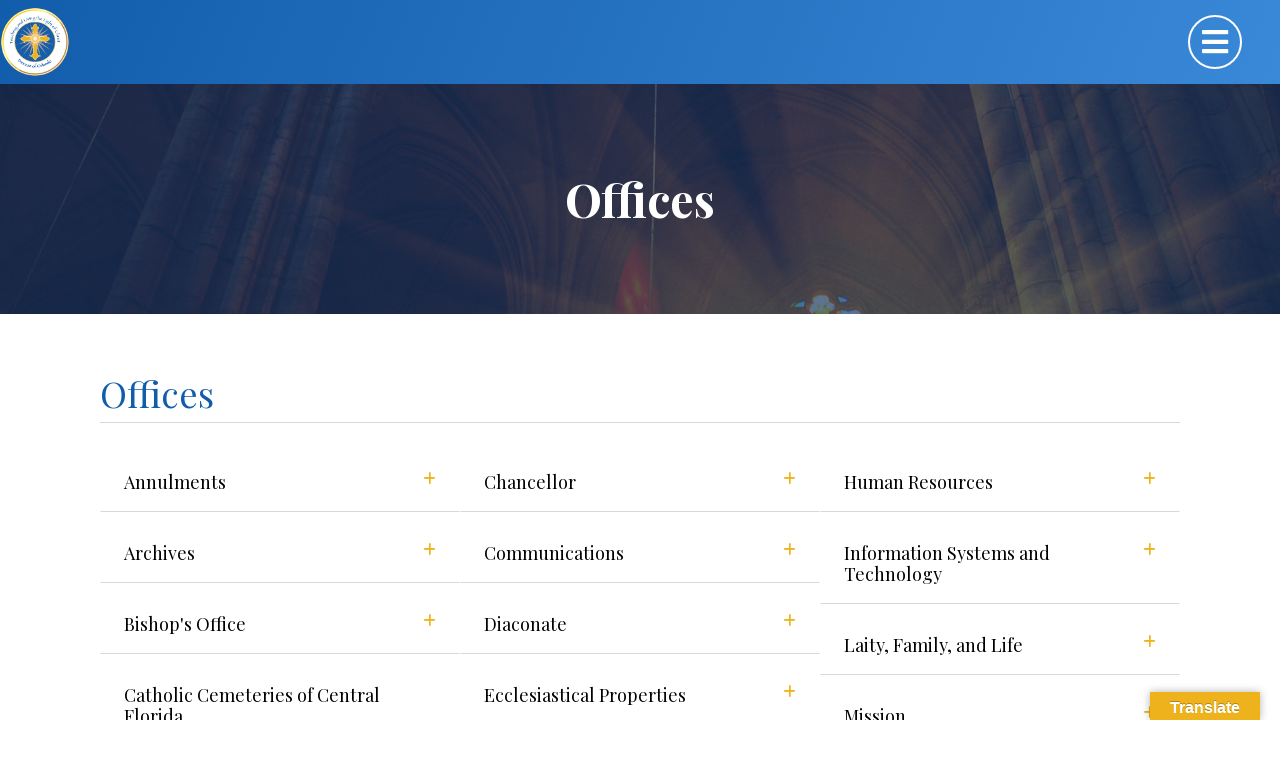

--- FILE ---
content_type: text/html; charset=UTF-8
request_url: https://www.orlandodiocese.org/office/
body_size: 107677
content:
<!DOCTYPE html>
<html lang="en-US" class="no-js">

<head>
    <meta charset="UTF-8">
    <meta name="viewport" content="width=device-width, initial-scale=1">
    <meta property="og:url" content="https://www.orlandodiocese.org/office/catholic-school-job-opportunities/" />
    <meta property="og:type" content="article" />
    <meta property="og:title" content="Catholic School Job Opportunities" />
    <meta property="og:description"
        content="&lt;!-- wp:paragraph {&quot;align&quot;:&quot;center&quot;} --&gt;
&lt;p class=&quot;has-text-align-center&quot;&gt;All candidates are &lt;strong&gt;required&lt;/strong&gt; to fulfill the Diocese of Orlando Safe Environment Certification process and undergo screening with the Clearinghouse Care Provider Background Screen via the following websites: &lt;br&gt;&lt;a href=&quot;https://www.orlandodiocese.org/office/safe-environment/&quot; target=&quot;_blank&quot; rel=&quot;noreferrer noopener&quot;&gt;&lt;strong&gt;Safe Environment&lt;/strong&gt;&lt;/a&gt; and &lt;a href=&quot;https://info.flclearinghouse.com/&quot; target=&quot;_blank&quot; rel=&quot;noreferrer noopener&quot;&gt;&lt;strong&gt;Florida Clearing House&lt;/strong&gt;&lt;/a&gt;. &lt;/p&gt;
&lt;!-- /wp:paragraph --&gt;

&lt;!-- wp:html --&gt;
&lt;iframe src=&quot;https://recruiting.paylocity.com/recruiting/jobs/All/8fbf8e97-4373-4396-ad42-2413b09f5d9c/Catholic-Schools&quot; title=&quot;Catholic Schools&quot; width=&quot;100%&quot; height=&quot;600px&quot;&gt;&lt;/iframe&gt;
&lt;!-- /wp:html --&gt;

&lt;!-- wp:paragraph --&gt;
&lt;p&gt;&lt;/p&gt;
&lt;!-- /wp:paragraph --&gt;" />
    <meta property="og:image:secure_url" content="" />
    <meta property="og:image"
        content="" />

    <link rel="profile" href="http://gmpg.org/xfn/11">
	<link rel="shortcut icon" href="https://www.orlandodiocese.org/wp-content/themes/dpi-orlando-2023/images/favicon.ico" />
        <script>
(function(html){html.className = html.className.replace(/\bno-js\b/,'js')})(document.documentElement);
//# sourceURL=twentysixteen_javascript_detection
</script>
<title>Offices &#8211; Diocese of Orlando, Florida</title>
<meta name='robots' content='max-image-preview:large' />
<link rel='dns-prefetch' href='//translate.google.com' />
<link rel='dns-prefetch' href='//ajax.googleapis.com' />
<link rel='dns-prefetch' href='//use.fontawesome.com' />
<link rel='dns-prefetch' href='//cdnjs.cloudflare.com' />
<link rel='dns-prefetch' href='//fonts.cdnfonts.com' />
<link rel='dns-prefetch' href='//fonts.googleapis.com' />
<style id='wp-img-auto-sizes-contain-inline-css'>
img:is([sizes=auto i],[sizes^="auto," i]){contain-intrinsic-size:3000px 1500px}
/*# sourceURL=wp-img-auto-sizes-contain-inline-css */
</style>
<link rel='stylesheet' id='sbi_styles-css' href='https://www.orlandodiocese.org/wp-content/plugins/instagram-feed/css/sbi-styles.min.css?ver=6.10.0' media='all' />
<style id='wp-emoji-styles-inline-css'>

	img.wp-smiley, img.emoji {
		display: inline !important;
		border: none !important;
		box-shadow: none !important;
		height: 1em !important;
		width: 1em !important;
		margin: 0 0.07em !important;
		vertical-align: -0.1em !important;
		background: none !important;
		padding: 0 !important;
	}
/*# sourceURL=wp-emoji-styles-inline-css */
</style>
<link rel='stylesheet' id='wp-block-library-css' href='https://www.orlandodiocese.org/wp-includes/css/dist/block-library/style.min.css?ver=6.9' media='all' />
<style id='global-styles-inline-css'>
:root{--wp--preset--aspect-ratio--square: 1;--wp--preset--aspect-ratio--4-3: 4/3;--wp--preset--aspect-ratio--3-4: 3/4;--wp--preset--aspect-ratio--3-2: 3/2;--wp--preset--aspect-ratio--2-3: 2/3;--wp--preset--aspect-ratio--16-9: 16/9;--wp--preset--aspect-ratio--9-16: 9/16;--wp--preset--color--black: #000000;--wp--preset--color--cyan-bluish-gray: #abb8c3;--wp--preset--color--white: #fff;--wp--preset--color--pale-pink: #f78da7;--wp--preset--color--vivid-red: #cf2e2e;--wp--preset--color--luminous-vivid-orange: #ff6900;--wp--preset--color--luminous-vivid-amber: #fcb900;--wp--preset--color--light-green-cyan: #7bdcb5;--wp--preset--color--vivid-green-cyan: #00d084;--wp--preset--color--pale-cyan-blue: #8ed1fc;--wp--preset--color--vivid-cyan-blue: #0693e3;--wp--preset--color--vivid-purple: #9b51e0;--wp--preset--color--dark-gray: #1a1a1a;--wp--preset--color--medium-gray: #686868;--wp--preset--color--light-gray: #e5e5e5;--wp--preset--color--blue-gray: #4d545c;--wp--preset--color--bright-blue: #007acc;--wp--preset--color--light-blue: #9adffd;--wp--preset--color--dark-brown: #402b30;--wp--preset--color--medium-brown: #774e24;--wp--preset--color--dark-red: #640c1f;--wp--preset--color--bright-red: #ff675f;--wp--preset--color--yellow: #ffef8e;--wp--preset--gradient--vivid-cyan-blue-to-vivid-purple: linear-gradient(135deg,rgb(6,147,227) 0%,rgb(155,81,224) 100%);--wp--preset--gradient--light-green-cyan-to-vivid-green-cyan: linear-gradient(135deg,rgb(122,220,180) 0%,rgb(0,208,130) 100%);--wp--preset--gradient--luminous-vivid-amber-to-luminous-vivid-orange: linear-gradient(135deg,rgb(252,185,0) 0%,rgb(255,105,0) 100%);--wp--preset--gradient--luminous-vivid-orange-to-vivid-red: linear-gradient(135deg,rgb(255,105,0) 0%,rgb(207,46,46) 100%);--wp--preset--gradient--very-light-gray-to-cyan-bluish-gray: linear-gradient(135deg,rgb(238,238,238) 0%,rgb(169,184,195) 100%);--wp--preset--gradient--cool-to-warm-spectrum: linear-gradient(135deg,rgb(74,234,220) 0%,rgb(151,120,209) 20%,rgb(207,42,186) 40%,rgb(238,44,130) 60%,rgb(251,105,98) 80%,rgb(254,248,76) 100%);--wp--preset--gradient--blush-light-purple: linear-gradient(135deg,rgb(255,206,236) 0%,rgb(152,150,240) 100%);--wp--preset--gradient--blush-bordeaux: linear-gradient(135deg,rgb(254,205,165) 0%,rgb(254,45,45) 50%,rgb(107,0,62) 100%);--wp--preset--gradient--luminous-dusk: linear-gradient(135deg,rgb(255,203,112) 0%,rgb(199,81,192) 50%,rgb(65,88,208) 100%);--wp--preset--gradient--pale-ocean: linear-gradient(135deg,rgb(255,245,203) 0%,rgb(182,227,212) 50%,rgb(51,167,181) 100%);--wp--preset--gradient--electric-grass: linear-gradient(135deg,rgb(202,248,128) 0%,rgb(113,206,126) 100%);--wp--preset--gradient--midnight: linear-gradient(135deg,rgb(2,3,129) 0%,rgb(40,116,252) 100%);--wp--preset--font-size--small: 13px;--wp--preset--font-size--medium: 20px;--wp--preset--font-size--large: 36px;--wp--preset--font-size--x-large: 42px;--wp--preset--spacing--20: 0.44rem;--wp--preset--spacing--30: 0.67rem;--wp--preset--spacing--40: 1rem;--wp--preset--spacing--50: 1.5rem;--wp--preset--spacing--60: 2.25rem;--wp--preset--spacing--70: 3.38rem;--wp--preset--spacing--80: 5.06rem;--wp--preset--shadow--natural: 6px 6px 9px rgba(0, 0, 0, 0.2);--wp--preset--shadow--deep: 12px 12px 50px rgba(0, 0, 0, 0.4);--wp--preset--shadow--sharp: 6px 6px 0px rgba(0, 0, 0, 0.2);--wp--preset--shadow--outlined: 6px 6px 0px -3px rgb(255, 255, 255), 6px 6px rgb(0, 0, 0);--wp--preset--shadow--crisp: 6px 6px 0px rgb(0, 0, 0);}:where(.is-layout-flex){gap: 0.5em;}:where(.is-layout-grid){gap: 0.5em;}body .is-layout-flex{display: flex;}.is-layout-flex{flex-wrap: wrap;align-items: center;}.is-layout-flex > :is(*, div){margin: 0;}body .is-layout-grid{display: grid;}.is-layout-grid > :is(*, div){margin: 0;}:where(.wp-block-columns.is-layout-flex){gap: 2em;}:where(.wp-block-columns.is-layout-grid){gap: 2em;}:where(.wp-block-post-template.is-layout-flex){gap: 1.25em;}:where(.wp-block-post-template.is-layout-grid){gap: 1.25em;}.has-black-color{color: var(--wp--preset--color--black) !important;}.has-cyan-bluish-gray-color{color: var(--wp--preset--color--cyan-bluish-gray) !important;}.has-white-color{color: var(--wp--preset--color--white) !important;}.has-pale-pink-color{color: var(--wp--preset--color--pale-pink) !important;}.has-vivid-red-color{color: var(--wp--preset--color--vivid-red) !important;}.has-luminous-vivid-orange-color{color: var(--wp--preset--color--luminous-vivid-orange) !important;}.has-luminous-vivid-amber-color{color: var(--wp--preset--color--luminous-vivid-amber) !important;}.has-light-green-cyan-color{color: var(--wp--preset--color--light-green-cyan) !important;}.has-vivid-green-cyan-color{color: var(--wp--preset--color--vivid-green-cyan) !important;}.has-pale-cyan-blue-color{color: var(--wp--preset--color--pale-cyan-blue) !important;}.has-vivid-cyan-blue-color{color: var(--wp--preset--color--vivid-cyan-blue) !important;}.has-vivid-purple-color{color: var(--wp--preset--color--vivid-purple) !important;}.has-black-background-color{background-color: var(--wp--preset--color--black) !important;}.has-cyan-bluish-gray-background-color{background-color: var(--wp--preset--color--cyan-bluish-gray) !important;}.has-white-background-color{background-color: var(--wp--preset--color--white) !important;}.has-pale-pink-background-color{background-color: var(--wp--preset--color--pale-pink) !important;}.has-vivid-red-background-color{background-color: var(--wp--preset--color--vivid-red) !important;}.has-luminous-vivid-orange-background-color{background-color: var(--wp--preset--color--luminous-vivid-orange) !important;}.has-luminous-vivid-amber-background-color{background-color: var(--wp--preset--color--luminous-vivid-amber) !important;}.has-light-green-cyan-background-color{background-color: var(--wp--preset--color--light-green-cyan) !important;}.has-vivid-green-cyan-background-color{background-color: var(--wp--preset--color--vivid-green-cyan) !important;}.has-pale-cyan-blue-background-color{background-color: var(--wp--preset--color--pale-cyan-blue) !important;}.has-vivid-cyan-blue-background-color{background-color: var(--wp--preset--color--vivid-cyan-blue) !important;}.has-vivid-purple-background-color{background-color: var(--wp--preset--color--vivid-purple) !important;}.has-black-border-color{border-color: var(--wp--preset--color--black) !important;}.has-cyan-bluish-gray-border-color{border-color: var(--wp--preset--color--cyan-bluish-gray) !important;}.has-white-border-color{border-color: var(--wp--preset--color--white) !important;}.has-pale-pink-border-color{border-color: var(--wp--preset--color--pale-pink) !important;}.has-vivid-red-border-color{border-color: var(--wp--preset--color--vivid-red) !important;}.has-luminous-vivid-orange-border-color{border-color: var(--wp--preset--color--luminous-vivid-orange) !important;}.has-luminous-vivid-amber-border-color{border-color: var(--wp--preset--color--luminous-vivid-amber) !important;}.has-light-green-cyan-border-color{border-color: var(--wp--preset--color--light-green-cyan) !important;}.has-vivid-green-cyan-border-color{border-color: var(--wp--preset--color--vivid-green-cyan) !important;}.has-pale-cyan-blue-border-color{border-color: var(--wp--preset--color--pale-cyan-blue) !important;}.has-vivid-cyan-blue-border-color{border-color: var(--wp--preset--color--vivid-cyan-blue) !important;}.has-vivid-purple-border-color{border-color: var(--wp--preset--color--vivid-purple) !important;}.has-vivid-cyan-blue-to-vivid-purple-gradient-background{background: var(--wp--preset--gradient--vivid-cyan-blue-to-vivid-purple) !important;}.has-light-green-cyan-to-vivid-green-cyan-gradient-background{background: var(--wp--preset--gradient--light-green-cyan-to-vivid-green-cyan) !important;}.has-luminous-vivid-amber-to-luminous-vivid-orange-gradient-background{background: var(--wp--preset--gradient--luminous-vivid-amber-to-luminous-vivid-orange) !important;}.has-luminous-vivid-orange-to-vivid-red-gradient-background{background: var(--wp--preset--gradient--luminous-vivid-orange-to-vivid-red) !important;}.has-very-light-gray-to-cyan-bluish-gray-gradient-background{background: var(--wp--preset--gradient--very-light-gray-to-cyan-bluish-gray) !important;}.has-cool-to-warm-spectrum-gradient-background{background: var(--wp--preset--gradient--cool-to-warm-spectrum) !important;}.has-blush-light-purple-gradient-background{background: var(--wp--preset--gradient--blush-light-purple) !important;}.has-blush-bordeaux-gradient-background{background: var(--wp--preset--gradient--blush-bordeaux) !important;}.has-luminous-dusk-gradient-background{background: var(--wp--preset--gradient--luminous-dusk) !important;}.has-pale-ocean-gradient-background{background: var(--wp--preset--gradient--pale-ocean) !important;}.has-electric-grass-gradient-background{background: var(--wp--preset--gradient--electric-grass) !important;}.has-midnight-gradient-background{background: var(--wp--preset--gradient--midnight) !important;}.has-small-font-size{font-size: var(--wp--preset--font-size--small) !important;}.has-medium-font-size{font-size: var(--wp--preset--font-size--medium) !important;}.has-large-font-size{font-size: var(--wp--preset--font-size--large) !important;}.has-x-large-font-size{font-size: var(--wp--preset--font-size--x-large) !important;}
/*# sourceURL=global-styles-inline-css */
</style>

<style id='classic-theme-styles-inline-css'>
/*! This file is auto-generated */
.wp-block-button__link{color:#fff;background-color:#32373c;border-radius:9999px;box-shadow:none;text-decoration:none;padding:calc(.667em + 2px) calc(1.333em + 2px);font-size:1.125em}.wp-block-file__button{background:#32373c;color:#fff;text-decoration:none}
/*# sourceURL=/wp-includes/css/classic-themes.min.css */
</style>
<link rel='stylesheet' id='cpsh-shortcodes-css' href='https://www.orlandodiocese.org/wp-content/plugins/column-shortcodes//assets/css/shortcodes.css?ver=1.0.1' media='all' />
<link rel='stylesheet' id='contact-form-7-css' href='https://www.orlandodiocese.org/wp-content/plugins/contact-form-7/includes/css/styles.css?ver=6.1.4' media='all' />
<link rel='stylesheet' id='google-language-translator-css' href='https://www.orlandodiocese.org/wp-content/plugins/google-language-translator/css/style.css?ver=6.0.20' media='' />
<link rel='stylesheet' id='glt-toolbar-styles-css' href='https://www.orlandodiocese.org/wp-content/plugins/google-language-translator/css/toolbar.css?ver=6.0.20' media='' />
<link rel='stylesheet' id='font-awesome-free-css' href='//use.fontawesome.com/releases/v5.8.1/css/all.css?ver=6.9' media='all' />
<link rel='stylesheet' id='font-awesome-free6-css' href='https://cdnjs.cloudflare.com/ajax/libs/font-awesome/6.4.2/css/all.min.css?ver=6.9' media='all' />
<link rel='stylesheet' id='font-papyrus-css' href='https://fonts.cdnfonts.com/css/papyrus?ver=6.9' media='all' />
<link rel='stylesheet' id='google-fonts-2023-css' href='https://fonts.googleapis.com/css2?family=Montserrat:ital,wght@0,400;0,500;0,600;0,700;1,400;1,500;1,600;1,700&#038;family=Playfair+Display:ital,wght@0,400;0,700;1,400;1,700&#038;display=swap' media='all' />
<link rel='stylesheet' id='slick-css' href='https://www.orlandodiocese.org/wp-content/themes/dpi-orlando-2023/blocks/vendor/slick/slick.css?ver=6.9' media='all' />
<link rel='stylesheet' id='twentysixteen-fonts-css' href='https://www.orlandodiocese.org/wp-content/themes/twentysixteen/fonts/merriweather-plus-montserrat-plus-inconsolata.css?ver=20230328' media='all' />
<link rel='stylesheet' id='genericons-css' href='https://www.orlandodiocese.org/wp-content/themes/twentysixteen/genericons/genericons.css?ver=20251101' media='all' />
<link rel='stylesheet' id='twentysixteen-style-css' href='https://www.orlandodiocese.org/wp-content/themes/dpi-orlando-2023/style.css?ver=20251202' media='all' />
<link rel='stylesheet' id='twentysixteen-block-style-css' href='https://www.orlandodiocese.org/wp-content/themes/twentysixteen/css/blocks.css?ver=20240817' media='all' />
<link rel='stylesheet' id='dflip-style-css' href='https://www.orlandodiocese.org/wp-content/plugins/dflip/assets/css/dflip.min.css?ver=2.4.13' media='all' />
<link rel='stylesheet' id='flick-css' href='https://www.orlandodiocese.org/wp-content/plugins/mailchimp/assets/css/flick/flick.css?ver=2.0.1' media='all' />
<link rel='stylesheet' id='mailchimp_sf_main_css-css' href='https://www.orlandodiocese.org/wp-content/plugins/mailchimp/assets/css/frontend.css?ver=2.0.1' media='all' />
<style id='tnc_custom_css-inline-css'>

            .nginx-cache-btn.nginx-cache-off a { background-color: #d63638 !important; }
            .nginx-cache-btn.nginx-cache-on a { background-color: green !important; }
        
/*# sourceURL=tnc_custom_css-inline-css */
</style>
<link rel='stylesheet' id='font-awesome-styles-css' href='https://cdnjs.cloudflare.com/ajax/libs/font-awesome/6.3.0/css/all.min.css?ver=6.9' media='all' />
<link rel='stylesheet' id='dpi_gis-styles-css' href='https://www.orlandodiocese.org/wp-content/plugins/dpi-gis/assets/css/styles.css?ver=6.9' media='all' />
<link rel='stylesheet' id='ubermenu-css' href='https://www.orlandodiocese.org/wp-content/plugins/ubermenu/pro/assets/css/ubermenu.min.css?ver=3.8.1' media='all' />
<link rel='stylesheet' id='ubermenu-minimal-css' href='https://www.orlandodiocese.org/wp-content/plugins/ubermenu/assets/css/skins/minimal.css?ver=6.9' media='all' />
<link rel='stylesheet' id='ubermenu-font-awesome-all-css' href='https://www.orlandodiocese.org/wp-content/plugins/ubermenu/assets/fontawesome/css/all.min.css?ver=6.9' media='all' />
<script src="https://www.orlandodiocese.org/wp-includes/js/jquery/jquery.min.js?ver=3.7.1" id="jquery-core-js"></script>
<script src="https://www.orlandodiocese.org/wp-includes/js/jquery/jquery-migrate.min.js?ver=3.4.1" id="jquery-migrate-js"></script>
<script src="https://www.orlandodiocese.org/wp-content/plugins/html5-responsive-faq/js/hrf-script.js?ver=6.9" id="html5-responsive-faq-js"></script>
<script src="//www.orlandodiocese.org/wp-content/plugins/revslider/sr6/assets/js/rbtools.min.js?ver=6.7.40" async id="tp-tools-js"></script>
<script src="//www.orlandodiocese.org/wp-content/plugins/revslider/sr6/assets/js/rs6.min.js?ver=6.7.40" async id="revmin-js"></script>
<script src="https://ajax.googleapis.com/ajax/libs/jqueryui/1.9.2/jquery-ui.min.js?ver=1.9.2" id="jquery-ui-js"></script>
<script id="twentysixteen-script-js-extra">
var screenReaderText = {"expand":"expand child menu","collapse":"collapse child menu"};
//# sourceURL=twentysixteen-script-js-extra
</script>
<script src="https://www.orlandodiocese.org/wp-content/themes/twentysixteen/js/functions.js?ver=20230629" id="twentysixteen-script-js" defer data-wp-strategy="defer"></script>
<script id="ai-js-js-extra">
var MyAjax = {"ajaxurl":"https://www.orlandodiocese.org/wp-admin/admin-ajax.php","security":"a3fde0ea50"};
//# sourceURL=ai-js-js-extra
</script>
<script src="https://www.orlandodiocese.org/wp-content/plugins/advanced-iframe/js/ai.min.js?ver=352309" id="ai-js-js"></script>
<script id="wpso-front-scripts-js-extra">
var wpso = {"ajaxurl":"https://www.orlandodiocese.org/wp-admin/admin-ajax.php","nonce":"da99a1fa10","user_items":[]};
//# sourceURL=wpso-front-scripts-js-extra
</script>
<script src="https://www.orlandodiocese.org/wp-content/plugins/wp-sort-order/js/front-scripts.js?ver=2026011029" id="wpso-front-scripts-js"></script>
<link rel="https://api.w.org/" href="https://www.orlandodiocese.org/wp-json/" /><link rel="EditURI" type="application/rsd+xml" title="RSD" href="https://www.orlandodiocese.org/xmlrpc.php?rsd" />
<meta name="generator" content="WordPress 6.9" />
<style>#google_language_translator a{display:none!important;}div.skiptranslate.goog-te-gadget{display:inline!important;}.goog-te-gadget{color:transparent!important;}.goog-te-gadget{font-size:0px!important;}.goog-branding{display:none;}.goog-tooltip{display: none!important;}.goog-tooltip:hover{display: none!important;}.goog-text-highlight{background-color:transparent!important;border:none!important;box-shadow:none!important;}#google_language_translator select.goog-te-combo{color:#32373c;}div.skiptranslate{display:none!important;}body{top:0px!important;}#goog-gt-{display:none!important;}font font{background-color:transparent!important;box-shadow:none!important;position:initial!important;}#glt-translate-trigger > span{color:#ffffff;}#glt-translate-trigger{background:#eeb21c;}.goog-te-gadget .goog-te-combo{width:100%;}</style>            <script type="text/javascript"><!--
                                function powerpress_pinw(pinw_url){window.open(pinw_url, 'PowerPressPlayer','toolbar=0,status=0,resizable=1,width=460,height=320');	return false;}
                //-->

                // tabnab protection
                window.addEventListener('load', function () {
                    // make all links have rel="noopener noreferrer"
                    document.querySelectorAll('a[target="_blank"]').forEach(link => {
                        link.setAttribute('rel', 'noopener noreferrer');
                    });
                });
            </script>
            <style id="ubermenu-custom-generated-css">
/** Font Awesome 4 Compatibility **/
.fa{font-style:normal;font-variant:normal;font-weight:normal;font-family:FontAwesome;}

/** UberMenu Responsive Styles (Breakpoint Setting) **/
@media screen and (min-width: 1351px){
  .ubermenu{ display:block !important; } .ubermenu-responsive .ubermenu-item.ubermenu-hide-desktop{ display:none !important; } .ubermenu-responsive.ubermenu-retractors-responsive .ubermenu-retractor-mobile{ display:none; }  /* Top level items full height */ .ubermenu.ubermenu-horizontal.ubermenu-items-vstretch .ubermenu-nav{   display:flex;   align-items:stretch; } .ubermenu.ubermenu-horizontal.ubermenu-items-vstretch .ubermenu-item.ubermenu-item-level-0{   display:flex;   flex-direction:column; } .ubermenu.ubermenu-horizontal.ubermenu-items-vstretch .ubermenu-item.ubermenu-item-level-0 > .ubermenu-target{   flex:1;   display:flex;   align-items:center; flex-wrap:wrap; } .ubermenu.ubermenu-horizontal.ubermenu-items-vstretch .ubermenu-item.ubermenu-item-level-0 > .ubermenu-target > .ubermenu-target-divider{ position:static; flex-basis:100%; } .ubermenu.ubermenu-horizontal.ubermenu-items-vstretch .ubermenu-item.ubermenu-item-level-0 > .ubermenu-target.ubermenu-item-layout-image_left > .ubermenu-target-text{ padding-left:1em; } .ubermenu.ubermenu-horizontal.ubermenu-items-vstretch .ubermenu-item.ubermenu-item-level-0 > .ubermenu-target.ubermenu-item-layout-image_right > .ubermenu-target-text{ padding-right:1em; } .ubermenu.ubermenu-horizontal.ubermenu-items-vstretch .ubermenu-item.ubermenu-item-level-0 > .ubermenu-target.ubermenu-item-layout-image_above, .ubermenu.ubermenu-horizontal.ubermenu-items-vstretch .ubermenu-item.ubermenu-item-level-0 > .ubermenu-target.ubermenu-item-layout-image_below{ flex-direction:column; } .ubermenu.ubermenu-horizontal.ubermenu-items-vstretch .ubermenu-item.ubermenu-item-level-0 > .ubermenu-submenu-drop{   top:100%; } .ubermenu.ubermenu-horizontal.ubermenu-items-vstretch .ubermenu-item-level-0:not(.ubermenu-align-right) + .ubermenu-item.ubermenu-align-right{ margin-left:auto; } .ubermenu.ubermenu-horizontal.ubermenu-items-vstretch .ubermenu-item.ubermenu-item-level-0 > .ubermenu-target.ubermenu-content-align-left{   justify-content:flex-start; } .ubermenu.ubermenu-horizontal.ubermenu-items-vstretch .ubermenu-item.ubermenu-item-level-0 > .ubermenu-target.ubermenu-content-align-center{   justify-content:center; } .ubermenu.ubermenu-horizontal.ubermenu-items-vstretch .ubermenu-item.ubermenu-item-level-0 > .ubermenu-target.ubermenu-content-align-right{   justify-content:flex-end; }  /* Force current submenu always open but below others */ .ubermenu-force-current-submenu .ubermenu-item-level-0.ubermenu-current-menu-item > .ubermenu-submenu-drop, .ubermenu-force-current-submenu .ubermenu-item-level-0.ubermenu-current-menu-ancestor > .ubermenu-submenu-drop {     display: block!important;     opacity: 1!important;     visibility: visible!important;     margin: 0!important;     top: auto!important;     height: auto;     z-index:19; }   /* Invert Horizontal menu to make subs go up */ .ubermenu-invert.ubermenu-horizontal .ubermenu-item-level-0 > .ubermenu-submenu-drop, .ubermenu-invert.ubermenu-horizontal.ubermenu-items-vstretch .ubermenu-item.ubermenu-item-level-0>.ubermenu-submenu-drop{  top:auto;  bottom:100%; } .ubermenu-invert.ubermenu-horizontal.ubermenu-sub-indicators .ubermenu-item-level-0.ubermenu-has-submenu-drop > .ubermenu-target > .ubermenu-sub-indicator{ transform:rotate(180deg); } /* Make second level flyouts fly up */ .ubermenu-invert.ubermenu-horizontal .ubermenu-submenu .ubermenu-item.ubermenu-active > .ubermenu-submenu-type-flyout{     top:auto;     bottom:0; } /* Clip the submenus properly when inverted */ .ubermenu-invert.ubermenu-horizontal .ubermenu-item-level-0 > .ubermenu-submenu-drop{     clip: rect(-5000px,5000px,auto,-5000px); }    /* Invert Vertical menu to make subs go left */ .ubermenu-invert.ubermenu-vertical .ubermenu-item-level-0 > .ubermenu-submenu-drop{   right:100%;   left:auto; } .ubermenu-invert.ubermenu-vertical.ubermenu-sub-indicators .ubermenu-item-level-0.ubermenu-item-has-children > .ubermenu-target > .ubermenu-sub-indicator{   right:auto;   left:10px; transform:rotate(90deg); } .ubermenu-vertical.ubermenu-invert .ubermenu-item > .ubermenu-submenu-drop {   clip: rect(-5000px,5000px,5000px,-5000px); } /* Vertical Flyout > Flyout */ .ubermenu-vertical.ubermenu-invert.ubermenu-sub-indicators .ubermenu-has-submenu-drop > .ubermenu-target{   padding-left:25px; } .ubermenu-vertical.ubermenu-invert .ubermenu-item > .ubermenu-target > .ubermenu-sub-indicator {   right:auto;   left:10px;   transform:rotate(90deg); } .ubermenu-vertical.ubermenu-invert .ubermenu-item > .ubermenu-submenu-drop.ubermenu-submenu-type-flyout, .ubermenu-vertical.ubermenu-invert .ubermenu-submenu-type-flyout > .ubermenu-item > .ubermenu-submenu-drop {   right: 100%;   left: auto; }  .ubermenu-responsive-toggle{ display:none; }
}
@media screen and (max-width: 1350px){
   .ubermenu-responsive-toggle, .ubermenu-sticky-toggle-wrapper { display: block; }  .ubermenu-responsive{ width:100%; max-height:600px; visibility:visible; overflow:visible;  -webkit-transition:max-height 1s ease-in; transition:max-height .3s ease-in; } .ubermenu-responsive.ubermenu-mobile-accordion:not(.ubermenu-mobile-modal):not(.ubermenu-in-transition):not(.ubermenu-responsive-collapse){ max-height:none; } .ubermenu-responsive.ubermenu-items-align-center{   text-align:left; } .ubermenu-responsive.ubermenu{ margin:0; } .ubermenu-responsive.ubermenu .ubermenu-nav{ display:block; }  .ubermenu-responsive.ubermenu-responsive-nocollapse, .ubermenu-repsonsive.ubermenu-no-transitions{ display:block; max-height:none; }  .ubermenu-responsive.ubermenu-responsive-collapse{ max-height:none; visibility:visible; overflow:visible; } .ubermenu-responsive.ubermenu-responsive-collapse{ max-height:0; overflow:hidden !important; visibility:hidden; } .ubermenu-responsive.ubermenu-in-transition, .ubermenu-responsive.ubermenu-in-transition .ubermenu-nav{ overflow:hidden !important; visibility:visible; } .ubermenu-responsive.ubermenu-responsive-collapse:not(.ubermenu-in-transition){ border-top-width:0; border-bottom-width:0; } .ubermenu-responsive.ubermenu-responsive-collapse .ubermenu-item .ubermenu-submenu{ display:none; }  .ubermenu-responsive .ubermenu-item-level-0{ width:50%; } .ubermenu-responsive.ubermenu-responsive-single-column .ubermenu-item-level-0{ float:none; clear:both; width:100%; } .ubermenu-responsive .ubermenu-item.ubermenu-item-level-0 > .ubermenu-target{ border:none; box-shadow:none; } .ubermenu-responsive .ubermenu-item.ubermenu-has-submenu-flyout{ position:static; } .ubermenu-responsive.ubermenu-sub-indicators .ubermenu-submenu-type-flyout .ubermenu-has-submenu-drop > .ubermenu-target > .ubermenu-sub-indicator{ transform:rotate(0); right:10px; left:auto; } .ubermenu-responsive .ubermenu-nav .ubermenu-item .ubermenu-submenu.ubermenu-submenu-drop{ width:100%; min-width:100%; max-width:100%; top:auto; left:0 !important; } .ubermenu-responsive.ubermenu-has-border .ubermenu-nav .ubermenu-item .ubermenu-submenu.ubermenu-submenu-drop{ left: -1px !important; /* For borders */ } .ubermenu-responsive .ubermenu-submenu.ubermenu-submenu-type-mega > .ubermenu-item.ubermenu-column{ min-height:0; border-left:none;  float:left; /* override left/center/right content alignment */ display:block; } .ubermenu-responsive .ubermenu-item.ubermenu-active > .ubermenu-submenu.ubermenu-submenu-type-mega{     max-height:none;     height:auto;/*prevent overflow scrolling since android is still finicky*/     overflow:visible; } .ubermenu-responsive.ubermenu-transition-slide .ubermenu-item.ubermenu-in-transition > .ubermenu-submenu-drop{ max-height:1000px; /* because of slide transition */ } .ubermenu .ubermenu-submenu-type-flyout .ubermenu-submenu-type-mega{ min-height:0; } .ubermenu.ubermenu-responsive .ubermenu-column, .ubermenu.ubermenu-responsive .ubermenu-column-auto{ min-width:50%; } .ubermenu.ubermenu-responsive .ubermenu-autoclear > .ubermenu-column{ clear:none; } .ubermenu.ubermenu-responsive .ubermenu-column:nth-of-type(2n+1){ clear:both; } .ubermenu.ubermenu-responsive .ubermenu-submenu-retractor-top:not(.ubermenu-submenu-retractor-top-2) .ubermenu-column:nth-of-type(2n+1){ clear:none; } .ubermenu.ubermenu-responsive .ubermenu-submenu-retractor-top:not(.ubermenu-submenu-retractor-top-2) .ubermenu-column:nth-of-type(2n+2){ clear:both; }  .ubermenu-responsive-single-column-subs .ubermenu-submenu .ubermenu-item { float: none; clear: both; width: 100%; min-width: 100%; }   .ubermenu.ubermenu-responsive .ubermenu-tabs, .ubermenu.ubermenu-responsive .ubermenu-tabs-group, .ubermenu.ubermenu-responsive .ubermenu-tab, .ubermenu.ubermenu-responsive .ubermenu-tab-content-panel{ /** TABS SHOULD BE 100%  ACCORDION */ width:100%; min-width:100%; max-width:100%; left:0; } .ubermenu.ubermenu-responsive .ubermenu-tabs, .ubermenu.ubermenu-responsive .ubermenu-tab-content-panel{ min-height:0 !important;/* Override Inline Style from JS */ } .ubermenu.ubermenu-responsive .ubermenu-tabs{ z-index:15; } .ubermenu.ubermenu-responsive .ubermenu-tab-content-panel{ z-index:20; } /* Tab Layering */ .ubermenu-responsive .ubermenu-tab{ position:relative; } .ubermenu-responsive .ubermenu-tab.ubermenu-active{ position:relative; z-index:20; } .ubermenu-responsive .ubermenu-tab > .ubermenu-target{ border-width:0 0 1px 0; } .ubermenu-responsive.ubermenu-sub-indicators .ubermenu-tabs > .ubermenu-tabs-group > .ubermenu-tab.ubermenu-has-submenu-drop > .ubermenu-target > .ubermenu-sub-indicator{ transform:rotate(0); right:10px; left:auto; }  .ubermenu-responsive .ubermenu-tabs > .ubermenu-tabs-group > .ubermenu-tab > .ubermenu-tab-content-panel{ top:auto; border-width:1px; } .ubermenu-responsive .ubermenu-tab-layout-bottom > .ubermenu-tabs-group{ /*position:relative;*/ }   .ubermenu-reponsive .ubermenu-item-level-0 > .ubermenu-submenu-type-stack{ /* Top Level Stack Columns */ position:relative; }  .ubermenu-responsive .ubermenu-submenu-type-stack .ubermenu-column, .ubermenu-responsive .ubermenu-submenu-type-stack .ubermenu-column-auto{ /* Stack Columns */ width:100%; max-width:100%; }   .ubermenu-responsive .ubermenu-item-mini{ /* Mini items */ min-width:0; width:auto; float:left; clear:none !important; } .ubermenu-responsive .ubermenu-item.ubermenu-item-mini > a.ubermenu-target{ padding-left:20px; padding-right:20px; }   .ubermenu-responsive .ubermenu-item.ubermenu-hide-mobile{ /* Hiding items */ display:none !important; }  .ubermenu-responsive.ubermenu-hide-bkgs .ubermenu-submenu.ubermenu-submenu-bkg-img{ /** Hide Background Images in Submenu */ background-image:none; } .ubermenu.ubermenu-responsive .ubermenu-item-level-0.ubermenu-item-mini{ min-width:0; width:auto; } .ubermenu-vertical .ubermenu-item.ubermenu-item-level-0{ width:100%; } .ubermenu-vertical.ubermenu-sub-indicators .ubermenu-item-level-0.ubermenu-item-has-children > .ubermenu-target > .ubermenu-sub-indicator{ right:10px; left:auto; transform:rotate(0); } .ubermenu-vertical .ubermenu-item.ubermenu-item-level-0.ubermenu-relative.ubermenu-active > .ubermenu-submenu-drop.ubermenu-submenu-align-vertical_parent_item{     top:auto; }   .ubermenu.ubermenu-responsive .ubermenu-tabs{     position:static; } /* Tabs on Mobile with mouse (but not click) - leave space to hover off */ .ubermenu:not(.ubermenu-is-mobile):not(.ubermenu-submenu-indicator-closes) .ubermenu-submenu .ubermenu-tab[data-ubermenu-trigger="mouseover"] .ubermenu-tab-content-panel, .ubermenu:not(.ubermenu-is-mobile):not(.ubermenu-submenu-indicator-closes) .ubermenu-submenu .ubermenu-tab[data-ubermenu-trigger="hover_intent"] .ubermenu-tab-content-panel{     margin-left:6%; width:94%; min-width:94%; }  /* Sub indicator close visibility */ .ubermenu.ubermenu-submenu-indicator-closes .ubermenu-active > .ubermenu-target > .ubermenu-sub-indicator-close{ display:block; display: flex; align-items: center; justify-content: center; } .ubermenu.ubermenu-submenu-indicator-closes .ubermenu-active > .ubermenu-target > .ubermenu-sub-indicator{ display:none; }  .ubermenu .ubermenu-tabs .ubermenu-tab-content-panel{     box-shadow: 0 5px 10px rgba(0,0,0,.075); }  /* When submenus and items go full width, move items back to appropriate positioning */ .ubermenu .ubermenu-submenu-rtl {     direction: ltr; }   /* Fixed position mobile menu */ .ubermenu.ubermenu-mobile-modal{   position:fixed;   z-index:9999999; opacity:1;   top:0;   left:0;   width:100%;   width:100vw;   max-width:100%;   max-width:100vw; height:100%; height:calc(100vh - calc(100vh - 100%)); height:-webkit-fill-available; max-height:calc(100vh - calc(100vh - 100%)); max-height:-webkit-fill-available;   border:none; box-sizing:border-box;    display:flex;   flex-direction:column;   justify-content:flex-start; overflow-y:auto !important; /* for non-accordion mode */ overflow-x:hidden !important; overscroll-behavior: contain; transform:scale(1); transition-duration:.1s; transition-property: all; } .ubermenu.ubermenu-mobile-modal.ubermenu-mobile-accordion.ubermenu-interaction-press{ overflow-y:hidden !important; } .ubermenu.ubermenu-mobile-modal.ubermenu-responsive-collapse{ overflow:hidden !important; opacity:0; transform:scale(.9); visibility:hidden; } .ubermenu.ubermenu-mobile-modal .ubermenu-nav{   flex:1;   overflow-y:auto !important; overscroll-behavior: contain; } .ubermenu.ubermenu-mobile-modal .ubermenu-item-level-0{ margin:0; } .ubermenu.ubermenu-mobile-modal .ubermenu-mobile-close-button{ border:none; background:none; border-radius:0; padding:1em; color:inherit; display:inline-block; text-align:center; font-size:14px; } .ubermenu.ubermenu-mobile-modal .ubermenu-mobile-footer .ubermenu-mobile-close-button{ width: 100%; display: flex; align-items: center; justify-content: center; } .ubermenu.ubermenu-mobile-modal .ubermenu-mobile-footer .ubermenu-mobile-close-button .ubermenu-icon-essential, .ubermenu.ubermenu-mobile-modal .ubermenu-mobile-footer .ubermenu-mobile-close-button .fas.fa-times{ margin-right:.2em; }  /* Header/Footer Mobile content */ .ubermenu .ubermenu-mobile-header, .ubermenu .ubermenu-mobile-footer{ display:block; text-align:center; color:inherit; }  /* Accordion submenus mobile (single column tablet) */ .ubermenu.ubermenu-responsive-single-column.ubermenu-mobile-accordion.ubermenu-interaction-press .ubermenu-item > .ubermenu-submenu-drop, .ubermenu.ubermenu-responsive-single-column.ubermenu-mobile-accordion.ubermenu-interaction-press .ubermenu-tab > .ubermenu-tab-content-panel{ box-sizing:border-box; border-left:none; border-right:none; box-shadow:none; } .ubermenu.ubermenu-responsive-single-column.ubermenu-mobile-accordion.ubermenu-interaction-press .ubermenu-item.ubermenu-active > .ubermenu-submenu-drop, .ubermenu.ubermenu-responsive-single-column.ubermenu-mobile-accordion.ubermenu-interaction-press .ubermenu-tab.ubermenu-active > .ubermenu-tab-content-panel{   position:static; }   /* Accordion indented - remove borders and extra spacing from headers */ .ubermenu.ubermenu-mobile-accordion-indent .ubermenu-submenu.ubermenu-submenu-drop, .ubermenu.ubermenu-mobile-accordion-indent .ubermenu-submenu .ubermenu-item-header.ubermenu-has-submenu-stack > .ubermenu-target{   border:none; } .ubermenu.ubermenu-mobile-accordion-indent .ubermenu-submenu .ubermenu-item-header.ubermenu-has-submenu-stack > .ubermenu-submenu-type-stack{   padding-top:0; } /* Accordion dropdown indentation padding */ .ubermenu.ubermenu-mobile-accordion-indent .ubermenu-submenu-drop .ubermenu-submenu-drop .ubermenu-item > .ubermenu-target, .ubermenu.ubermenu-mobile-accordion-indent .ubermenu-submenu-drop .ubermenu-tab-content-panel .ubermenu-item > .ubermenu-target{   padding-left:calc( var(--ubermenu-accordion-indent) * 2 ); } .ubermenu.ubermenu-mobile-accordion-indent .ubermenu-submenu-drop .ubermenu-submenu-drop .ubermenu-submenu-drop .ubermenu-item > .ubermenu-target, .ubermenu.ubermenu-mobile-accordion-indent .ubermenu-submenu-drop .ubermenu-tab-content-panel .ubermenu-tab-content-panel .ubermenu-item > .ubermenu-target{   padding-left:calc( var(--ubermenu-accordion-indent) * 3 ); } .ubermenu.ubermenu-mobile-accordion-indent .ubermenu-submenu-drop .ubermenu-submenu-drop .ubermenu-submenu-drop .ubermenu-submenu-drop .ubermenu-item > .ubermenu-target, .ubermenu.ubermenu-mobile-accordion-indent .ubermenu-submenu-drop .ubermenu-tab-content-panel .ubermenu-tab-content-panel .ubermenu-tab-content-panel .ubermenu-item > .ubermenu-target{   padding-left:calc( var(--ubermenu-accordion-indent) * 4 ); } /* Reverse Accordion dropdown indentation padding */ .rtl .ubermenu.ubermenu-mobile-accordion-indent .ubermenu-submenu-drop .ubermenu-submenu-drop .ubermenu-item > .ubermenu-target, .rtl .ubermenu.ubermenu-mobile-accordion-indent .ubermenu-submenu-drop .ubermenu-tab-content-panel .ubermenu-item > .ubermenu-target{ padding-left:0;   padding-right:calc( var(--ubermenu-accordion-indent) * 2 ); } .rtl .ubermenu.ubermenu-mobile-accordion-indent .ubermenu-submenu-drop .ubermenu-submenu-drop .ubermenu-submenu-drop .ubermenu-item > .ubermenu-target, .rtl .ubermenu.ubermenu-mobile-accordion-indent .ubermenu-submenu-drop .ubermenu-tab-content-panel .ubermenu-tab-content-panel .ubermenu-item > .ubermenu-target{ padding-left:0; padding-right:calc( var(--ubermenu-accordion-indent) * 3 ); } .rtl .ubermenu.ubermenu-mobile-accordion-indent .ubermenu-submenu-drop .ubermenu-submenu-drop .ubermenu-submenu-drop .ubermenu-submenu-drop .ubermenu-item > .ubermenu-target, .rtl .ubermenu.ubermenu-mobile-accordion-indent .ubermenu-submenu-drop .ubermenu-tab-content-panel .ubermenu-tab-content-panel .ubermenu-tab-content-panel .ubermenu-item > .ubermenu-target{ padding-left:0; padding-right:calc( var(--ubermenu-accordion-indent) * 4 ); }  .ubermenu-responsive-toggle{ display:block; }
}
@media screen and (max-width: 480px){
  .ubermenu.ubermenu-responsive .ubermenu-item-level-0{ width:100%; } .ubermenu.ubermenu-responsive .ubermenu-column, .ubermenu.ubermenu-responsive .ubermenu-column-auto{ min-width:100%; } .ubermenu .ubermenu-autocolumn:not(:first-child), .ubermenu .ubermenu-autocolumn:not(:first-child) .ubermenu-submenu-type-stack{     padding-top:0; } .ubermenu .ubermenu-autocolumn:not(:last-child), .ubermenu .ubermenu-autocolumn:not(:last-child) .ubermenu-submenu-type-stack{     padding-bottom:0; } .ubermenu .ubermenu-autocolumn > .ubermenu-submenu-type-stack > .ubermenu-item-normal:first-child{     margin-top:0; }     /* Accordion submenus mobile */ .ubermenu.ubermenu-responsive.ubermenu-mobile-accordion.ubermenu-interaction-press .ubermenu-item > .ubermenu-submenu-drop, .ubermenu.ubermenu-responsive.ubermenu-mobile-accordion.ubermenu-interaction-press .ubermenu-tab > .ubermenu-tab-content-panel{     box-shadow:none; box-sizing:border-box; border-left:none; border-right:none; } .ubermenu.ubermenu-responsive.ubermenu-mobile-accordion.ubermenu-interaction-press .ubermenu-item.ubermenu-active > .ubermenu-submenu-drop, .ubermenu.ubermenu-responsive.ubermenu-mobile-accordion.ubermenu-interaction-press .ubermenu-tab.ubermenu-active > .ubermenu-tab-content-panel{     position:static; } 
}


/** UberMenu Custom Menu Styles (Customizer) **/
/* main */
 .ubermenu-main.ubermenu-mobile-modal.ubermenu-mobile-view { background:#f8f8f9; }
 .ubermenu-main .ubermenu-item-level-0 > .ubermenu-target { font-size:24px; color:#ffffff; }
 .ubermenu-main .ubermenu-item-level-0 > .ubermenu-target, .ubermenu-main .ubermenu-item-level-0 > .ubermenu-target.ubermenu-item-notext > .ubermenu-icon { line-height:32px; }
 .ubermenu-main .ubermenu-nav .ubermenu-item.ubermenu-item-level-0 > .ubermenu-target { font-weight:normal; }
 .ubermenu.ubermenu-main .ubermenu-item-level-0:hover > .ubermenu-target, .ubermenu-main .ubermenu-item-level-0.ubermenu-active > .ubermenu-target { color:#eeb31b; }
 .ubermenu-main .ubermenu-item-level-0.ubermenu-current-menu-item > .ubermenu-target, .ubermenu-main .ubermenu-item-level-0.ubermenu-current-menu-parent > .ubermenu-target, .ubermenu-main .ubermenu-item-level-0.ubermenu-current-menu-ancestor > .ubermenu-target { color:#ffffff; }
 .ubermenu-main .ubermenu-item.ubermenu-item-level-0 > .ubermenu-highlight { color:#eeb31b; }
 .ubermenu-main .ubermenu-item-level-0 > .ubermenu-target, .ubermenu-main .ubermenu-item-level-0 > .ubermenu-custom-content.ubermenu-custom-content-padded { padding-top:25px; padding-bottom:25px; }
 .ubermenu-main .ubermenu-item-normal > .ubermenu-target { color:#000000; font-size:17px; font-weight:500; }
 .ubermenu.ubermenu-main .ubermenu-item-normal > .ubermenu-target:hover, .ubermenu.ubermenu-main .ubermenu-item-normal.ubermenu-active > .ubermenu-target { background-color:#efefef; }



/** UberMenu Custom Tweaks (General Settings) **/
.ubermenu-main .ubermenu-nav .ubermenu-item.ubermenu-item-level-0 > .ubermenu-target {
    font-family: 'PLAYFAIR DISPLAY';
}
.ubermenu-main .ubermenu-item-level-0 > .ubermenu-target .ubermenu-target-text {
    /*border-bottom: 2px solid transparent;*/
}
.ubermenu-main .ubermenu-item-level-0 > .ubermenu-target:hover .ubermenu-target-text {
    /*border-bottom: 2px solid #E5B544;*/
}

.ubermenu-main .ubermenu-item-level-0 > .ubermenu-target:before {
    content: "";
    width: 0;
    height: 4px;
    float: left;
    background: #E5B544;
    border-radius: 4px;
    -webkit-transition: all .5s ease-out;
    -moz-transition: all .5s ease-out;
    -o-transition: all .5s ease-out;
    transition: all .5s ease-out;
    position: absolute;
    top: 0;
    left: 50%;
    margin: 0;
    opacity: 0;
}
.ubermenu-main .ubermenu-item-level-0:hover > .ubermenu-target:before {
    width: 100%;
    left: 0;
    opacity: 1;
}
.ubermenu .ubermenu-colgroup .ubermenu-column, .ubermenu .ubermenu-custom-content-padded, .ubermenu .ubermenu-nonlink, .ubermenu .ubermenu-retractor, .ubermenu .ubermenu-submenu-padded, .ubermenu .ubermenu-submenu-type-stack>.ubermenu-item-normal>.ubermenu-target, .ubermenu .ubermenu-target, .ubermenu .ubermenu-widget, .ubermenu-responsive-toggle {
    padding: 15px 0px;
    margin: 0 20px;
}
.fa-search:before {
    border: 2px solid white;
    padding: 10px;
    border-radius: 40px;
}
.ubermenu-main .ubermenu-item-level-0:hover > .ubermenu-target-with-icon:before {
    width: 0% !important;
}
.ubermenu-skin-minimal.ubermenu-horizontal .ubermenu-item-level-0 > .ubermenu-submenu-drop {
    border-radius: 5px;
    box-shadow: 0px 0px 10px #0000005C;
}
.ubermenu-skin-minimal.ubermenu-horizontal .ubermenu-has-submenu-flyout:after {
    content: "";
    display: block;
 width: 0; 
    height: 0; 
    border-left: 15px solid transparent;
    border-right: 15px solid transparent;

    border-bottom: 15px solid white;    position: absolute;
    bottom: 0;
    margin-left: 5%;
    opacity: 0;
    transition: all .75s;
}
.ubermenu-skin-minimal.ubermenu-horizontal .ubermenu-active.ubermenu-has-submenu-flyout:after {
    opacity: 1;
}
 .ubermenu-responsive-toggle .fas {
    width: 50px;
    text-align: center;
    height: 50px;
    margin-right: .6em;
    font-size: 30px;
    FONT-WEIGHT: 600;
    border: 2px solid white;
    border-radius: 50px;
    display: flex;
    justify-content: center;
    align-items: center;
    color: white;
}
#mobile-top {
display: flex;
justify-content: space-between;
padding: 15px 53px 20px 40px;
}
#mobile-close, #mobile-search {
display: flex;
justify-content: left;
align-items: center;
min-width: 50px;
width: 50px;
height: 50px;
padding: 10px;
font-size: 30px;
color: #2B5CA5;
border: 2px solid #2B5CA5;
border-radius: 50px;
padding: 0px;
transition: all 1s ease;
}
#mobile-close i {
margin: 0 auto;
}
#mobile-search i {
margin: 10px;
}
#mobile-search .ubermenu-search {
    width: 0;
    overflow: hidden;
transition: all 1s ease;
}
#mobile-search:hover {
  width: 60%;
}
#mobile-search:hover .ubermenu-search {
    width: 100%;
}
#mobile-search input:focus, #mobile-search input:focus-visible {
outline: none;
}
.ubermenu-skin-minimal.ubermenu-responsive-toggle:hover {
    background: transparent !important;
}

/** UberMenu Custom Tweaks - Mobile **/
@media screen and (max-width:1350px){
.ubermenu-main .ubermenu-item-level-0 > .ubermenu-target, .ubermenu-main .ubermenu-item-level-0.ubermenu-current-menu-item > .ubermenu-target, .ubermenu-main .ubermenu-item-level-0.ubermenu-current-menu-parent > .ubermenu-target, .ubermenu-main .ubermenu-item-level-0.ubermenu-current-menu-ancestor > .ubermenu-target {
    font-size: 24px;
    color: #125DAB;
}
.ubermenu-main .ubermenu-nav .ubermenu-item.ubermenu-item-level-0 > .ubermenu-target {
    border-bottom: 2px solid #dbdbdb;
}

.ubermenu.ubermenu-submenu-indicator-closes .ubermenu-active .ubermenu-sub-indicator-close, .ubermenu-responsive-default.ubermenu .ubermenu-mobile-footer {
    display: none !important;
}
.ubermenu .ubermenu-search .ubermenu-search-submit, .ubermenu .ubermenu-searchbar-drop .ubermenu-search-submit {
    visibility: hidden;
}
.ubermenu .ubermenu-search input.ubermenu-search-input {
    width: 100%;
    height: 100%;
    padding: 15px 5px 14px 5px;
    color: #333;
    background: 0 0;
    font-size: 18px;
}
.ubermenu .ubermenu-search .ubermenu-searchform {
background: transparent;
}
.ubermenu .ubermenu-submenu .ubermenu-target-text {
  padding-left: 20px;
}
}

/** UberMenu Custom Tweaks - Desktop **/
@media screen and (min-width:1351px){
.ubermenu .ubermenu-colgroup .ubermenu-column, .ubermenu .ubermenu-custom-content-padded, .ubermenu .ubermenu-nonlink, .ubermenu .ubermenu-retractor, .ubermenu .ubermenu-submenu-padded, .ubermenu .ubermenu-submenu-type-stack>.ubermenu-item-normal>.ubermenu-target, .ubermenu .ubermenu-target, .ubermenu .ubermenu-widget, .ubermenu-responsive-toggle {
    padding: 15px 20px;
    margin: 0;
}
}
/* Status: Loaded from Transient */

</style><meta name="generator" content="Powered by Slider Revolution 6.7.40 - responsive, Mobile-Friendly Slider Plugin for WordPress with comfortable drag and drop interface." />
<script>function setREVStartSize(e){
			//window.requestAnimationFrame(function() {
				window.RSIW = window.RSIW===undefined ? window.innerWidth : window.RSIW;
				window.RSIH = window.RSIH===undefined ? window.innerHeight : window.RSIH;
				try {
					var pw = document.getElementById(e.c).parentNode.offsetWidth,
						newh;
					pw = pw===0 || isNaN(pw) || (e.l=="fullwidth" || e.layout=="fullwidth") ? window.RSIW : pw;
					e.tabw = e.tabw===undefined ? 0 : parseInt(e.tabw);
					e.thumbw = e.thumbw===undefined ? 0 : parseInt(e.thumbw);
					e.tabh = e.tabh===undefined ? 0 : parseInt(e.tabh);
					e.thumbh = e.thumbh===undefined ? 0 : parseInt(e.thumbh);
					e.tabhide = e.tabhide===undefined ? 0 : parseInt(e.tabhide);
					e.thumbhide = e.thumbhide===undefined ? 0 : parseInt(e.thumbhide);
					e.mh = e.mh===undefined || e.mh=="" || e.mh==="auto" ? 0 : parseInt(e.mh,0);
					if(e.layout==="fullscreen" || e.l==="fullscreen")
						newh = Math.max(e.mh,window.RSIH);
					else{
						e.gw = Array.isArray(e.gw) ? e.gw : [e.gw];
						for (var i in e.rl) if (e.gw[i]===undefined || e.gw[i]===0) e.gw[i] = e.gw[i-1];
						e.gh = e.el===undefined || e.el==="" || (Array.isArray(e.el) && e.el.length==0)? e.gh : e.el;
						e.gh = Array.isArray(e.gh) ? e.gh : [e.gh];
						for (var i in e.rl) if (e.gh[i]===undefined || e.gh[i]===0) e.gh[i] = e.gh[i-1];
											
						var nl = new Array(e.rl.length),
							ix = 0,
							sl;
						e.tabw = e.tabhide>=pw ? 0 : e.tabw;
						e.thumbw = e.thumbhide>=pw ? 0 : e.thumbw;
						e.tabh = e.tabhide>=pw ? 0 : e.tabh;
						e.thumbh = e.thumbhide>=pw ? 0 : e.thumbh;
						for (var i in e.rl) nl[i] = e.rl[i]<window.RSIW ? 0 : e.rl[i];
						sl = nl[0];
						for (var i in nl) if (sl>nl[i] && nl[i]>0) { sl = nl[i]; ix=i;}
						var m = pw>(e.gw[ix]+e.tabw+e.thumbw) ? 1 : (pw-(e.tabw+e.thumbw)) / (e.gw[ix]);
						newh =  (e.gh[ix] * m) + (e.tabh + e.thumbh);
					}
					var el = document.getElementById(e.c);
					if (el!==null && el) el.style.height = newh+"px";
					el = document.getElementById(e.c+"_wrapper");
					if (el!==null && el) {
						el.style.height = newh+"px";
						el.style.display = "block";
					}
				} catch(e){
					console.log("Failure at Presize of Slider:" + e)
				}
			//});
		  };</script>
		<style id="wp-custom-css">
			.staff-member-more p{
	line-height:1.2em;
}

.category-homepage-events .wp-block-columns{
	width:100%;
	padding:0 20px 0 20px;
}
.category-homepage-events .post-thumb{

	padding-left:20px!important;

	} 

@media screen and (max-width:782px){
.category-homepage-events .post-thumb{
	float:none!important;
	padding-left:20px!important;
	padding-right:0px!important;
	width:782px!important;
	max-width:100%!important;
	} 
}

@media screen and (max-width:782px){
.category-homepage-events .post-thumb img{
	float:none!important;
	width:782px!important;
	max-width:100%!important;

	} 
}
.nav-links{
padding:20px!important;
}

.nav-links .post-title{
display:none!important;
}

/* Homepage Events Fix */
#ps-block_d77b20a8c9392233e3e620f5e62ef3ea .ps-slide-image{
max-width:350px;
}

#retreat-center-contain > div.group-collection > div:nth-child(2) {
	display: none
}

/* Find a Parish */

#post-353236 > div > div > div.inner > div.dpi_gis-area.dpi_gis-filter-container.hidden-mobile > div.dpi_gis-filter.dpi_gis-filter-schools {
	display: none !important;
}

#post-353236 > div > div > div.inner > div.dpi_gis-area.dpi_gis-filter-container.hidden-mobile > div.dpi_gis-filter.dpi_gis-filter-jobs {
	display: none !important;
}

#post-353236 > div > div > div.inner > div.dpi_gis-map-wrapper > div.dpi_gis-area.dpi_gis-poi-list-container > ul:nth-child(3) > li.dpi_gis-poi-list-item.dpi_gis-pois-list-view-heading {
	display: none !important;
}

#post-353236 > div > div > div.inner > div.dpi_gis-map-wrapper > div.dpi_gis-area.dpi_gis-poi-list-container > ul:nth-child(4) > li.dpi_gis-poi-list-item.dpi_gis-pois-list-view-heading {
	display: none !important;
}

/* Find a School */

#post-353241 > div > div > div.inner > div.dpi_gis-area.dpi_gis-filter-container.hidden-mobile > div.dpi_gis-filter.dpi_gis-filter-parishes {
	display: none !important;
}

#post-353241 > div > div > div.inner > div.dpi_gis-area.dpi_gis-filter-container.hidden-mobile > div.dpi_gis-filter.dpi_gis-filter-jobs {
	display: none !important;
}

#post-353241 > div > div > div.inner > div.dpi_gis-map-wrapper > div.dpi_gis-area.dpi_gis-poi-list-container > ul:nth-child(2) {
	display: none !important;
}

#post-353241 > div > div > div.inner > div.dpi_gis-map-wrapper > div.dpi_gis-area.dpi_gis-poi-list-container > ul:nth-child(4) {
	display: none !important
}

/* Find Jobs */

#post-359181 > div > div > div.inner > div.dpi_gis-area.dpi_gis-filter-container.hidden-mobile > div.dpi_gis-filter.dpi_gis-filter-parishes {
	display: none !important;
}

#post-359181 > div > div > div.inner > div.dpi_gis-area.dpi_gis-filter-container.hidden-mobile > div.dpi_gis-filter.dpi_gis-filter-schools {
	display: none !important;
}

#post-359181 > div > div > div.inner > div.dpi_gis-map-wrapper > div.dpi_gis-area.dpi_gis-poi-list-container > ul:nth-child(2) {
	display: none !important;
}

#post-359181 > div > div > div.inner > div.dpi_gis-map-wrapper > div.dpi_gis-area.dpi_gis-poi-list-container > ul:nth-child(3) {
	
	display: none !important;
}		</style>
		
    <script type="text/javascript">
    jQuery(window).load(function() {
        jQuery(document).ready(function() {
            jQuery('#menu-toggle').click(function() {
                jQuery(this).parent().find('.menu-search-wrap').slideToggle();
            });
        });
    });

    //  the child page menu
    jQuery(window).load(function() {
        jQuery(document).ready(function() {
            jQuery('#menu-toggle-child-page').click(function() {
                jQuery(this).parent().find('.child-menu-sidebar').slideToggle();
            });
        });
    });

    //  the related page menu
    jQuery(window).load(function() {
        jQuery(document).ready(function() {
            jQuery('#menu-toggle-related-page').click(function() {
                jQuery(this).parent().find('.menu-related-wrap').slideToggle();
            });
        });
    });

    //  the title1 menu
    jQuery(window).load(function() {
        jQuery(document).ready(function() {
            jQuery('#menu-toggle-title1').click(function() {
                jQuery(this).parent().find('.menu-title1-wrap').slideToggle();
            });
        });
    });

    jQuery(window).load(function() {
        jQuery(document).ready(function() {
            jQuery('.dropdown-toggle').click(function() {
                jQuery(this).parent().find('.sub-menu').slideToggle();
            });
        });
    });
    </script>
    <script type="text/javascript" src="https://cdnjs.cloudflare.com/ajax/libs/modernizr/2.8.3/modernizr.min.js">
    </script>
    <script data-ad-client="ca-pub-4759977993322557" async
        src="https://pagead2.googlesyndication.com/pagead/js/adsbygoogle.js"></script>
<link rel='stylesheet' id='rs-plugin-settings-css' href='//www.orlandodiocese.org/wp-content/plugins/revslider/sr6/assets/css/rs6.css?ver=6.7.40' media='all' />
<style id='rs-plugin-settings-inline-css'>
#rs-demo-id {}
/*# sourceURL=rs-plugin-settings-inline-css */
</style>
</head>

<body class="archive post-type-archive post-type-archive-office wp-embed-responsive wp-theme-twentysixteen wp-child-theme-dpi-orlando-2023 group-blog no-sidebar hfeed">
    <div id="page" class="site">
        <header id="masthead" class="site-header" role="banner">
            <div class="header-wrap">
                <div class="site-branding">
                    <a href="https://www.orlandodiocese.org/" rel="home">
                        <img class="logo"
                            src="https://www.orlandodiocese.org/wp-content/themes/dpi-orlando-2023/images/logo-gold-rim.png"
                            alt="Diocese of Orlando, Florida" style="max-width: 70px" />
                    </a>
                </div><!-- .site-branding -->
                <div id="main-menu">
                    
<!-- UberMenu [Configuration:main] [Theme Loc:primary] [Integration:api] -->
<button class="ubermenu-responsive-toggle ubermenu-responsive-toggle-main ubermenu-skin-minimal ubermenu-loc-primary ubermenu-responsive-toggle-content-align-right ubermenu-responsive-toggle-align-right ubermenu-responsive-toggle-icon-only " tabindex="0" data-ubermenu-target="ubermenu-main-1680-primary-2"  ><i class="fas fa-bars" ></i></button><nav id="ubermenu-main-1680-primary-2" class="ubermenu ubermenu-nojs ubermenu-main ubermenu-menu-1680 ubermenu-loc-primary ubermenu-responsive ubermenu-responsive-single-column ubermenu-responsive-single-column-subs ubermenu-responsive-1350 ubermenu-mobile-modal ubermenu-mobile-accordion ubermenu-mobile-accordion-single ubermenu-responsive-collapse ubermenu-horizontal ubermenu-transition-shift ubermenu-trigger-hover_intent ubermenu-skin-minimal  ubermenu-bar-align-full ubermenu-items-align-auto ubermenu-bound ubermenu-disable-submenu-scroll ubermenu-retractors-responsive ubermenu-submenu-indicator-closes"><div class="ubermenu-mobile-header"><div id="mobile-top">
<div id="mobile-search"><i class="fa-solid fa-magnifying-glass"></i>	<!-- UberMenu Search Bar -->
	<div class="ubermenu-search">
		<form role="search" method="get" class="ubermenu-searchform" action="https://www.orlandodiocese.org/">
			<label for="ubermenu-search-field">
				<span class="ubermenu-sr-only">Search</span>
			</label>
			<input type="text" placeholder="Search..." value="" name="s" class="ubermenu-search-input ubermenu-search-input-autofocus" id="ubermenu-search-field" autocomplete="on" />
									<button type="submit" class="ubermenu-search-submit">
				<i class="fas fa-search" title="Search" aria-hidden="true"></i>
				<span class="ubermenu-sr-only">Search</span>
			</button>
		</form>
	</div>
	<!-- end .ubermenu-search -->
	</div>
<div id="mobile-close" class="ubermenu-mobile-close-button"><i class="fa-solid fa-xmark"></i></div>
</div></div><ul id="ubermenu-nav-main-1680-primary" class="ubermenu-nav" data-title="Primary 2023"><li id="menu-item-328724" class="ubermenu-item ubermenu-item-type-custom ubermenu-item-object-custom ubermenu-item-has-children ubermenu-item-328724 ubermenu-item-level-0 ubermenu-column ubermenu-column-auto ubermenu-has-submenu-drop ubermenu-has-submenu-flyout" ><a class="ubermenu-target ubermenu-item-layout-default ubermenu-item-layout-text_only" href="#" tabindex="0"><span class="ubermenu-target-title ubermenu-target-text">Diocese</span></a><ul  class="ubermenu-submenu ubermenu-submenu-id-328724 ubermenu-submenu-type-flyout ubermenu-submenu-drop ubermenu-submenu-align-left_edge_item"  ><li id="menu-item-328723" class="ubermenu-item ubermenu-item-type-post_type ubermenu-item-object-page ubermenu-item-328723 ubermenu-item-auto ubermenu-item-normal ubermenu-item-level-1" ><a class="ubermenu-target ubermenu-item-layout-default ubermenu-item-layout-text_only" href="https://www.orlandodiocese.org/our-diocese-about-us/"><span class="ubermenu-target-title ubermenu-target-text">About Us</span></a></li><li id="menu-item-328405" class="ubermenu-item ubermenu-item-type-post_type ubermenu-item-object-page ubermenu-item-328405 ubermenu-item-auto ubermenu-item-normal ubermenu-item-level-1" ><a class="ubermenu-target ubermenu-item-layout-default ubermenu-item-layout-text_only" href="https://www.orlandodiocese.org/bishop-john-noonan/"><span class="ubermenu-target-title ubermenu-target-text">Bishop John Noonan</span></a></li><li id="menu-item-355336" class="ubermenu-item ubermenu-item-type-custom ubermenu-item-object-custom ubermenu-item-355336 ubermenu-item-auto ubermenu-item-normal ubermenu-item-level-1" ><a class="ubermenu-target ubermenu-item-layout-default ubermenu-item-layout-text_only" href="https://www.orlandodiocese.org/office/career-opportunities/"><span class="ubermenu-target-title ubermenu-target-text">Career Opportunities</span></a></li><li id="menu-item-355167" class="ubermenu-item ubermenu-item-type-post_type ubermenu-item-object-page ubermenu-item-355167 ubermenu-item-auto ubermenu-item-normal ubermenu-item-level-1" ><a class="ubermenu-target ubermenu-item-layout-default ubermenu-item-layout-text_only" href="https://www.orlandodiocese.org/celebration-of-mass-in-the-diocese-of-orlando/"><span class="ubermenu-target-title ubermenu-target-text">Celebration of Mass</span></a></li><li id="menu-item-354498" class="ubermenu-item ubermenu-item-type-post_type ubermenu-item-object-page ubermenu-item-354498 ubermenu-item-auto ubermenu-item-normal ubermenu-item-level-1" ><a class="ubermenu-target ubermenu-item-layout-default ubermenu-item-layout-text_only" href="https://www.orlandodiocese.org/councils/"><span class="ubermenu-target-title ubermenu-target-text">Councils</span></a></li><li id="menu-item-328419" class="ubermenu-item ubermenu-item-type-custom ubermenu-item-object-custom ubermenu-item-328419 ubermenu-item-auto ubermenu-item-normal ubermenu-item-level-1" ><a class="ubermenu-target ubermenu-item-layout-default ubermenu-item-layout-text_only" href="http://www.orlandodiocese.org/staff"><span class="ubermenu-target-title ubermenu-target-text">Directory</span></a></li><li id="menu-item-358280" class="ubermenu-item ubermenu-item-type-post_type ubermenu-item-object-page ubermenu-item-358280 ubermenu-item-auto ubermenu-item-normal ubermenu-item-level-1" ><a class="ubermenu-target ubermenu-item-layout-default ubermenu-item-layout-text_only" href="https://www.orlandodiocese.org/eucharistic-revival/"><span class="ubermenu-target-title ubermenu-target-text">Eucharistic Revival</span></a></li><li id="menu-item-353244" class="ubermenu-item ubermenu-item-type-post_type ubermenu-item-object-page ubermenu-item-353244 ubermenu-item-auto ubermenu-item-normal ubermenu-item-level-1" ><a class="ubermenu-target ubermenu-item-layout-default ubermenu-item-layout-text_only" href="https://www.orlandodiocese.org/find-a-parish/"><span class="ubermenu-target-title ubermenu-target-text">Find a Parish</span></a></li><li id="menu-item-353634" class="ubermenu-item ubermenu-item-type-post_type ubermenu-item-object-page ubermenu-item-353634 ubermenu-item-auto ubermenu-item-normal ubermenu-item-level-1" ><a class="ubermenu-target ubermenu-item-layout-default ubermenu-item-layout-text_only" href="https://www.orlandodiocese.org/find-a-school/"><span class="ubermenu-target-title ubermenu-target-text">Find a School</span></a></li><li id="menu-item-328456" class="ubermenu-item ubermenu-item-type-post_type ubermenu-item-object-page ubermenu-item-328456 ubermenu-item-auto ubermenu-item-normal ubermenu-item-level-1" ><a class="ubermenu-target ubermenu-item-layout-default ubermenu-item-layout-text_only" href="https://www.orlandodiocese.org/history/"><span class="ubermenu-target-title ubermenu-target-text">History</span></a></li><li id="menu-item-355927" class="ubermenu-item ubermenu-item-type-post_type ubermenu-item-object-page ubermenu-item-355927 ubermenu-item-auto ubermenu-item-normal ubermenu-item-level-1" ><a class="ubermenu-target ubermenu-item-layout-default ubermenu-item-layout-text_only" href="https://www.orlandodiocese.org/papal-audience-and-papal-blessings/"><span class="ubermenu-target-title ubermenu-target-text">Papal Audience and Papal Blessings</span></a></li></ul></li><li id="menu-item-353640" class="ubermenu-item ubermenu-item-type-custom ubermenu-item-object-custom ubermenu-item-353640 ubermenu-item-level-0 ubermenu-column ubermenu-column-auto" ><a class="ubermenu-target ubermenu-item-layout-default ubermenu-item-layout-text_only" href="https://www.orlandodiocese.org/office/safe-environment/" tabindex="0"><span class="ubermenu-target-title ubermenu-target-text">Safe Environment</span></a></li><li id="menu-item-328473" class="ubermenu-item ubermenu-item-type-post_type ubermenu-item-object-page ubermenu-item-328473 ubermenu-item-level-0 ubermenu-column ubermenu-column-auto" ><a class="ubermenu-target ubermenu-item-layout-default ubermenu-item-layout-text_only" href="https://www.orlandodiocese.org/accountability/" tabindex="0"><span class="ubermenu-target-title ubermenu-target-text">Accountability</span></a></li><li id="menu-item-362105" class="ubermenu-item ubermenu-item-type-custom ubermenu-item-object-custom ubermenu-item-362105 ubermenu-item-level-0 ubermenu-column ubermenu-column-auto" ><a class="ubermenu-target ubermenu-item-layout-default ubermenu-item-layout-text_only" href="https://orlandodioceseschools.org/" tabindex="0"><span class="ubermenu-target-title ubermenu-target-text">Schools</span></a></li><li id="menu-item-328689" class="ubermenu-item ubermenu-item-type-custom ubermenu-item-object-custom ubermenu-current-menu-ancestor ubermenu-current-menu-parent ubermenu-item-has-children ubermenu-item-328689 ubermenu-item-level-0 ubermenu-column ubermenu-column-auto ubermenu-has-submenu-drop ubermenu-has-submenu-flyout" ><a class="ubermenu-target ubermenu-item-layout-default ubermenu-item-layout-text_only" target="_blank" href="https://www.orlandodiocese.org/ministries-offices-2/" tabindex="0"><span class="ubermenu-target-title ubermenu-target-text">Ministries &#038; Offices</span></a><ul  class="ubermenu-submenu ubermenu-submenu-id-328689 ubermenu-submenu-type-flyout ubermenu-submenu-drop ubermenu-submenu-align-left_edge_item"  ><li id="menu-item-327819" class="ubermenu-item ubermenu-item-type-custom ubermenu-item-object-custom ubermenu-item-327819 ubermenu-item-auto ubermenu-item-normal ubermenu-item-level-1" ><a class="ubermenu-target ubermenu-item-layout-default ubermenu-item-layout-text_only" href="https://www.orlandodiocese.org/ministry/"><span class="ubermenu-target-title ubermenu-target-text">Ministries</span></a></li><li id="menu-item-327649" class="ubermenu-item ubermenu-item-type-custom ubermenu-item-object-custom ubermenu-current-menu-item ubermenu-item-327649 ubermenu-item-auto ubermenu-item-normal ubermenu-item-level-1" ><a class="ubermenu-target ubermenu-item-layout-default ubermenu-item-layout-text_only" href="https://www.orlandodiocese.org/office/"><span class="ubermenu-target-title ubermenu-target-text">Offices</span></a></li></ul></li><li id="menu-item-362279" class="ubermenu-item ubermenu-item-type-post_type ubermenu-item-object-page ubermenu-item-362279 ubermenu-item-level-0 ubermenu-column ubermenu-column-auto" ><a class="ubermenu-target ubermenu-item-layout-default ubermenu-item-layout-text_only" href="https://www.orlandodiocese.org/events-calendar/" tabindex="0"><span class="ubermenu-target-title ubermenu-target-text">Calendar</span></a></li><li id="menu-item-361116" class="ubermenu-item ubermenu-item-type-post_type ubermenu-item-object-page ubermenu-item-361116 ubermenu-item-level-0 ubermenu-column ubermenu-column-auto" ><a class="ubermenu-target ubermenu-item-layout-default ubermenu-item-layout-text_only" href="https://www.orlandodiocese.org/donate/" tabindex="0"><span class="ubermenu-target-title ubermenu-target-text">Donate</span></a></li><li id="menu-item-327081" class="ubermenu-item ubermenu-item-type-custom ubermenu-item-object-custom ubermenu-item-has-children ubermenu-item-327081 ubermenu-item-level-0 ubermenu-column ubermenu-column-auto ubermenu-has-submenu-drop ubermenu-has-submenu-mega ubermenu-hide-mobile" ><span class="ubermenu-target ubermenu-target-with-icon ubermenu-item-layout-default ubermenu-item-layout-icon_left ubermenu-item-notext" tabindex="0"><i class="ubermenu-icon fas fa-search" ></i></span><ul  class="ubermenu-submenu ubermenu-submenu-id-327081 ubermenu-submenu-type-auto ubermenu-submenu-type-mega ubermenu-submenu-drop ubermenu-submenu-align-right_edge_bar"  ><li id="menu-item-327082" class="ubermenu-item ubermenu-item-type-custom ubermenu-item-object-ubermenu-custom ubermenu-item-327082 ubermenu-item-auto ubermenu-item-header ubermenu-item-level-1 ubermenu-column ubermenu-column-full ubermenu-align-right" ><div class="ubermenu-content-block ubermenu-custom-content">	<!-- UberMenu Search Bar -->
	<div class="ubermenu-search">
		<form role="search" method="get" class="ubermenu-searchform" action="https://www.orlandodiocese.org/">
			<label for="ubermenu-search-field">
				<span class="ubermenu-sr-only">Search</span>
			</label>
			<input type="text" placeholder="Search..." value="" name="s" class="ubermenu-search-input ubermenu-search-input-autofocus" id="ubermenu-search-field" autocomplete="on" />
									<button type="submit" class="ubermenu-search-submit">
				<i class="fas fa-search" title="Search" aria-hidden="true"></i>
				<span class="ubermenu-sr-only">Search</span>
			</button>
		</form>
	</div>
	<!-- end .ubermenu-search -->
	</div></li></ul></li></ul><div class="ubermenu-mobile-footer"><button class="ubermenu-mobile-close-button "><i class="fas fa-times"></i> Close</button></div></nav>
<!-- End UberMenu -->
                </div>
            </div>
        </header><!-- .site-header -->
        <div class="site-inner">
<header class="entry-header page-header"
    style="background-image: url('https://www.orlandodiocese.org/wp-content/themes/dpi-orlando-2023/images/1A3865-70.png'), url('https://www.orlandodiocese.org/wp-content/themes/dpi-orlando/images/featured_3.jpg')">
    <div class="entry-title">Offices</div>
</header><!-- .entry-header -->
<div id="content" class="site-content">
    <div id="primary" class="content-area wide-width">

        <main id="main" class="site-main" role="main" style="padding: 0 100px;">

            <div id="office-archive-title">Offices</div>

            <div id="office-archive-contain">

                <div class='office-column'><div id='annulments-contain' class='office-archive-section closed'><div class='group-heading'><span class='group-title'>Annulments</span><i class='fa-solid toggle'></i></div><div class='group-collection'><div class='office-item'><span class='office-dash'>—</span><a href='https://www.orlandodiocese.org/office/about-us-annulments/'>About Us</a></div><div class='office-item'><span class='office-dash'>—</span><a href='https://www.orlandodiocese.org/office/declaration-of-nullity-procedures/'>Declaration of Nullity Procedures</a></div></div></div><div id='archives-contain' class='office-archive-section closed'><div class='group-heading'><span class='group-title'>Archives</span><i class='fa-solid toggle'></i></div><div class='group-collection'><div class='office-item'><span class='office-dash'>—</span><a href='https://www.orlandodiocese.org/office/about-us-archives/'>About Us</a></div><div class='office-item'><span class='office-dash'>—</span><a href='https://www.orlandodiocese.org/office/policies-and-forms/'>Policies and Forms</a></div></div></div><div id='bishops-office-contain' class='office-archive-section closed'><div class='group-heading'><span class='group-title'>Bishop's Office</span><i class='fa-solid toggle'></i></div><div class='group-collection'><div class='office-item'><span class='office-dash'>—</span><a href='https://www.orlandodiocese.org/office/about-us-bishop/'>About Us</a></div></div></div><div id='catholic-cemeteries-of-central-florida-contain' class='office-archive-section closed'><a href='https://catholiccemeteriescfl.org/' style='text-decoration: none' target='_newwindow'><div class='group-heading'><span class='group-title'>Catholic Cemeteries of Central Florida</span></div></a></div><div id='cccf-contain' class='office-archive-section closed'><a href='https://cflcc.org/' style='text-decoration: none' target='_newwindow'><div class='group-heading'><span class='group-title'>Catholic Charities of Central Florida</span></div></a></div><div id='catholicschools-contain' class='office-archive-section closed'><a href='https://orlandodioceseschools.org/' style='text-decoration: none' target='_newwindow'><div class='group-heading'><span class='group-title'>Catholic Schools</span></div></a></div><div id='catholicfoundation-contain' class='office-archive-section closed'><a href='https://cfocf.org/' style='text-decoration: none' target='_newwindow'><div class='group-heading'><span class='group-title'>Catholic Foundation of Central Florida</span></div></a></div></div><div class='office-column'><div id='chancellor-contain' class='office-archive-section closed'><div class='group-heading'><span class='group-title'>Chancellor</span><i class='fa-solid toggle'></i></div><div class='group-collection'><div class='office-item'><span class='office-dash'>—</span><a href='https://www.orlandodiocese.org/office/about-us-chancellor/'>About Us</a></div><div class='office-item'><span class='office-dash'>—</span><a href='https://www.orlandodiocese.org/office/chancellor-for-canonical-affairs/'>Chancellor for Canonical Affairs</a></div></div></div><div id='communications-contain' class='office-archive-section closed'><div class='group-heading'><span class='group-title'>Communications</span><i class='fa-solid toggle'></i></div><div class='group-collection'><div class='office-item'><span class='office-dash'>—</span><a href='https://www.orlandodiocese.org/office/about-us-communications/'>About Us</a></div><div class='office-item'><span class='office-dash'>—</span><a href='https://www.orlandodiocese.org/office/bulletin-announcements/'>Bulletin Announcements</a></div><div class='office-item'><span class='office-dash'>—</span><a href='https://www.orlandodiocese.org/office/florida-catholic-media/'>Florida Catholic Media</a></div><div class='office-item'><span class='office-dash'>—</span><a href='https://www.orlandodiocese.org/office/media-requests/'>Media Resources and Requests</a></div><div class='office-item'><span class='office-dash'>—</span><a href='https://www.orlandodiocese.org/office/policies-resources/'>Policies &#038; Resources</a></div></div></div><div id='diaconate-contain' class='office-archive-section closed'><div class='group-heading'><span class='group-title'>Diaconate</span><i class='fa-solid toggle'></i></div><div class='group-collection'><div class='office-item'><span class='office-dash'>—</span><a href='https://www.orlandodiocese.org/office/about-us-diaconate/'>About Us</a></div><div class='office-item'><span class='office-dash'>—</span><a href='https://www.orlandodiocese.org/office/deacon-portal/'>Deacon Portal</a></div><div class='office-item'><span class='office-dash'>—</span><a href='https://www.orlandodiocese.org/office/diaconate-forms/'>Diaconate Forms</a></div><div class='office-item'><span class='office-dash'>—</span><a href='https://www.orlandodiocese.org/office/men-in-diaconate-formation/'>Men in Diaconate Formation</a></div><div class='office-item'><span class='office-dash'>—</span><a href='https://www.orlandodiocese.org/office/ministry-to-incarcerated/'>Ministry to Incarcerated</a></div><div class='office-item'><span class='office-dash'>—</span><a href='https://www.orlandodiocese.org/office/new-to-the-area/'>New to the Area?</a></div><div class='office-item'><span class='office-dash'>—</span><a href='https://www.orlandodiocese.org/office/request-a-letter-of-good-standing/'>Request a Letter of Good Standing</a></div><div class='office-item'><span class='office-dash'>—</span><a href='https://www.orlandodiocese.org/office/diaconate-wives/'>Wives of Deacons</a></div><div class='office-item'><span class='office-dash'>—</span><a href='https://www.orlandodiocese.org/office/diaconate-discernment/'>Diaconate Discernment</a></div><div class='office-item'><span class='office-dash'>—</span><a href='https://www.orlandodiocese.org/office/diaconate-calendar-of-events/'>Diaconate Calendar of Events</a></div><div class='office-item'><span class='office-dash'>—</span><a href='https://www.orlandodiocese.org/office/diaconate-news/'>Diaconate News</a></div></div></div><div id='ecclesiastical-properties-contain' class='office-archive-section closed'><div class='group-heading'><span class='group-title'>Ecclesiastical Properties</span><i class='fa-solid toggle'></i></div><div class='group-collection'><div class='office-item'><span class='office-dash'>—</span><a href='https://www.orlandodiocese.org/office/about-us-ecclesiastical-properties/'>About Us</a></div><div class='office-item'><span class='office-dash'>—</span><a href='https://www.orlandodiocese.org/office/design-construction/'>Design &#038; Construction</a></div><div class='office-item'><span class='office-dash'>—</span><a href='https://www.orlandodiocese.org/office/facilities-maintenance/'>Facilities Maintenance</a></div><div class='office-item'><span class='office-dash'>—</span><a href='https://www.orlandodiocese.org/office/planning-real-estate/'>Planning &#038; Real Estate</a></div></div></div><div id='ecumenism-contain' class='office-archive-section closed'><div class='group-heading'><span class='group-title'>Ecumenism</span><i class='fa-solid toggle'></i></div><div class='group-collection'><div class='office-item'><span class='office-dash'>—</span><a href='https://www.orlandodiocese.org/office/about-us-ecumenism/'>About Us</a></div></div></div><div id='education-contain' class='office-archive-section closed'><div class='group-heading'><span class='group-title'>Education</span><i class='fa-solid toggle'></i></div><div class='group-collection'><div class='office-item'><span class='office-dash'>—</span><a href='https://www.orlandodiocese.org/office/education-resources/'>Resources</a></div></div></div><div id='finance-contain' class='office-archive-section closed'><div class='group-heading'><span class='group-title'>Finance</span><i class='fa-solid toggle'></i></div><div class='group-collection'><div class='office-item'><span class='office-dash'>—</span><a href='https://www.orlandodiocese.org/office/about-us-finance/'>About Us</a></div><div class='office-item'><span class='office-dash'>—</span><a href='https://www.orlandodiocese.org/office/committees-councils/'>Committees/Councils</a></div><div class='office-item'><span class='office-dash'>—</span><a href='https://www.orlandodiocese.org/office/financial-statements-and-parish-policies/'>Financial Statements and Parish Policies</a></div><div class='office-item'><span class='office-dash'>—</span><a href='https://www.orlandodiocese.org/office/parish-finance-councils/'>Parish Finance Councils</a></div><div class='office-item'><span class='office-dash'>—</span><a href='https://www.orlandodiocese.org/office/parish-operations-workshop/'>Parish Operations Workshop</a></div><div class='office-item'><span class='office-dash'>—</span><a href='https://www.orlandodiocese.org/office/special-collections/'>Special Collections</a></div></div></div></div><div class='office-column'><div id='human-resources-contain' class='office-archive-section closed'><div class='group-heading'><span class='group-title'>Human Resources</span><i class='fa-solid toggle'></i></div><div class='group-collection'><div class='office-item'><span class='office-dash'>—</span><a href='https://www.orlandodiocese.org/office/about-us-human-resources/'>About Us</a></div><div class='office-item'><span class='office-dash'>—</span><a href='https://www.orlandodiocese.org/office/career-opportunities/'>Career Opportunities</a></div><div class='office-item'><span class='office-dash'>—</span><a href='https://www.orlandodiocese.org/office/catholic-school-job-opportunities/'>Catholic School Job Opportunities</a></div><div class='office-item'><span class='office-dash'>—</span><a href='https://www.orlandodiocese.org/office/employee-benefits/'>Employee Benefits</a></div><div class='office-item'><span class='office-dash'>—</span><a href='https://www.orlandodiocese.org/office/compensation-management/'>Compensation Management</a></div><div class='office-item'><span class='office-dash'>—</span><a href='https://www.orlandodiocese.org/office/employee-relations/'>Employee Relations</a></div><div class='office-item'><span class='office-dash'>—</span><a href='https://www.orlandodiocese.org/office/welcome-to-the-payroll-office/'>Welcome to the Payroll Office</a></div><div class='office-item'><span class='office-dash'>—</span><a href='https://www.orlandodiocese.org/office/e-verify/'>E-Verify</a></div></div></div><div id='information-systems-technology-contain' class='office-archive-section closed'><div class='group-heading'><span class='group-title'>Information Systems and Technology</span><i class='fa-solid toggle'></i></div><div class='group-collection'><div class='office-item'><span class='office-dash'>—</span><a href='https://www.orlandodiocese.org/office/about-us-information-technology/'>About Us</a></div></div></div><div id='laity-family-and-life-contain' class='office-archive-section closed'><div class='group-heading'><span class='group-title'>Laity, Family, and Life</span><i class='fa-solid toggle'></i></div><div class='group-collection'><div class='office-item'><span class='office-dash'>—</span><a href='https://www.orlandodiocese.org/office/about-us-laity-family-life/'>About Us</a></div><div class='office-item'><span class='office-dash'>—</span><a href='https://www.orlandodiocese.org/office/catechist-certification/'>Catechist Certification</a></div><div class='office-item'><span class='office-dash'>—</span><a href='https://www.orlandodiocese.org/office/sacramental-preparation/'>Sacramental Preparation</a></div><div class='office-item'><span class='office-dash'>—</span><a href='https://www.orlandodiocese.org/office/adult-ministry/'>Adult Ministry</a></div><div class='office-item'><span class='office-dash'>—</span><a href='https://www.orlandodiocese.org/office/marriage-and-family-ministry/'>Marriage and Family Ministry</a></div><div class='office-item'><span class='office-dash'>—</span><a href='https://www.orlandodiocese.org/office/pastoral-ministry/'>Pastoral Ministry</a></div><div class='office-item'><span class='office-dash'>—</span><a href='https://www.orlandodiocese.org/office/youth-and-young-adult-ministry/'>Youth and Young Adult Ministry</a></div><div class='office-item'><span class='office-dash'>—</span><a href='https://www.orlandodiocese.org/office/campus-ministry/'>Campus Ministry</a></div><div class='office-item'><span class='office-dash'>—</span><a href='https://www.orlandodiocese.org/office/faith-formation/'>Faith Formation</a></div></div></div><div id='mission-contain' class='office-archive-section closed'><div class='group-heading'><span class='group-title'>Mission</span><i class='fa-solid toggle'></i></div><div class='group-collection'><div class='office-item'><span class='office-dash'>—</span><a href='https://www.orlandodiocese.org/office/about-us-mission/'>About Us</a></div><div class='office-item'><span class='office-dash'>—</span><a href='https://www.orlandodiocese.org/office/mission-collection-videos/'>Mission Collection Videos</a></div><div class='office-item'><span class='office-dash'>—</span><a href='https://www.orlandodiocese.org/office/mission-integration-and-engagement/'>Mission Integration and Engagement</a></div><div class='office-item'><span class='office-dash'>—</span><a href='https://www.orlandodiocese.org/office/mission-trip-schedule/'>Mission Trip Schedule</a></div><div class='office-item'><span class='office-dash'>—</span><a href='https://www.orlandodiocese.org/office/mission-trip-application-process/'>Mission Trip Application Process</a></div><div class='office-item'><span class='office-dash'>—</span><a href='https://www.orlandodiocese.org/office/how-we-serve/'>How We Serve</a></div><div class='office-item'><span class='office-dash'>—</span><a href='https://www.orlandodiocese.org/office/how-to-help/'>How to Help</a></div><div class='office-item'><span class='office-dash'>—</span><a href='https://www.orlandodiocese.org/office/resources-2/'>Resources</a></div></div></div><div id='safe-environment-contain' class='office-archive-section closed'><div class='group-heading'><span class='group-title'>Safe Environment</span><i class='fa-solid toggle'></i></div><div class='group-collection'><div class='office-item'><span class='office-dash'>—</span><a href='https://www.orlandodiocese.org/office/safe-environment/'>Safe Environment</a></div></div></div><div id='vocations-contain' class='office-archive-section closed'><div class='group-heading'><span class='group-title'>Vocations</span><i class='fa-solid toggle'></i></div><div class='group-collection'><div class='office-item'><span class='office-dash'>—</span><a href='https://www.orlandodiocese.org/office/about-us-vocations/'>About Us</a></div><div class='office-item'><span class='office-dash'>—</span><a href='https://www.orlandodiocese.org/office/is-god-calling-you/'>Is God Calling You?</a></div><div class='office-item'><span class='office-dash'>—</span><a href='https://www.orlandodiocese.org/office/discernment-for-men/'>Discernment for Men</a></div><div class='office-item'><span class='office-dash'>—</span><a href='https://www.orlandodiocese.org/office/discernment-for-women/'>Discernment for Women</a></div><div class='office-item'><span class='office-dash'>—</span><a href='https://www.orlandodiocese.org/office/seminarians/'>Seminaries/Seminarians</a></div><div class='office-item'><span class='office-dash'>—</span><a href='https://www.orlandodiocese.org/office/forms/'>Forms</a></div><div class='office-item'><span class='office-dash'>—</span><a href='https://www.orlandodiocese.org/office/religious-communities-of-men/'>Religious Communities of Men</a></div><div class='office-item'><span class='office-dash'>—</span><a href='https://www.orlandodiocese.org/office/religious-communities-of-women/'>Religious Communities of Women</a></div></div></div><div id='worship-contain' class='office-archive-section closed'><div class='group-heading'><span class='group-title'>Worship</span><i class='fa-solid toggle'></i></div><div class='group-collection'><div class='office-item'><span class='office-dash'>—</span><a href='https://www.orlandodiocese.org/office/about-us-liturgy-music/'>About Us</a></div><div class='office-item'><span class='office-dash'>—</span><a href='https://www.orlandodiocese.org/office/emhc-formation/'>EMHC Formation</a></div><div class='office-item'><span class='office-dash'>—</span><a href='https://www.orlandodiocese.org/office/eucharistic-adoration/'>Eucharistic Adoration</a></div><div class='office-item'><span class='office-dash'>—</span><a href='https://www.orlandodiocese.org/office/liturgical-norms-guidelines/'>Liturgical Norms &#038; Guidelines</a></div><div class='office-item'><span class='office-dash'>—</span><a href='https://www.orlandodiocese.org/office/newsletter/'>Newsletter</a></div><div class='office-item'><span class='office-dash'>—</span><a href='https://www.orlandodiocese.org/office/rites-and-sacraments/'>Rites and Sacraments</a></div><div class='office-item'><span class='office-dash'>—</span><a href='https://www.orlandodiocese.org/office/liturgy-and-music-resources/'>Worship Resources</a></div><div class='office-item'><span class='office-dash'>—</span><a href='https://www.orlandodiocese.org/office/the-mass/'>The Mass</a></div><div class='office-item'><span class='office-dash'>—</span><a href='https://www.orlandodiocese.org/office/liturgy-ministry-formation/'>Liturgy Ministry Formation</a></div></div></div>				</div>

            </div>

        </main><!-- .site-main -->

    </div><!-- .content-area -->

    
</div>

<footer id="colophon" class="site-footer" role="contentinfo">
    <div class="footer-contain">
        <div class="footer-top">
            <div class="footer-third" style="align-items: center">
                <a href="https://www.orlandodiocese.org/" rel="home">
                    <img class="logo"
                        src="https://www.orlandodiocese.org/wp-content/themes/dpi-orlando-2023/images/logo-gold-rim.png"
                        alt="Diocese of Orlando, Florida" style="max-width: 70px" />
                </a>
                <h3 class="papyrus">Diocese of Orlando</h3>
                <div class="footer-social">
                    <a target="_blank" href="https://www.instagram.com/orlandodiocese"><i
                            class="fa-brands fa-instagram"></i></a>
                    <a target="_blank" href="https://www.facebook.com/orlandodiocese"><i
                            class="fa-brands fa-facebook-f"></i></a>
                    <a target="_blank" href="https://twitter.com/orlandodiocese"><i class="fa-brands fa-x-twitter"></i></a>
                    <a target="_blank" href="https://www.youtube.com/user/OrlandoDiocese"><i
                            class="fa-brands fa-youtube"></i></a>
                </div>
            </div>
            <div class="footer-third">
                <h4>Contact Us</h4>
                <div>50 East Robinson Street<br />Orlando, FL 32801<br><br>Mailing Address:<br>P.O. Box 1800<br>Orlando, FL 32802</div>
                <p>&nbsp;</p>
                <div><span class="label">Phone: </span> (407) 246-4800</div>
                <div><span class="label">Fax: </span> (407) 246-4942</div>
            </div>
            <div class="footer-third">
                <h4>Quick Links</h4>
											<div class="quick-links">
													<a href="https://catholiccemeteriescfl.org/" target="_blank">Catholic Cemeteries of Central Florida</a>
													<a href="https://cflcc.org/" target="_blank">Catholic Charities of Central Florida</a>
													<a href="https://www.cfocf.org/" target="_blank">Catholic Foundation of Central Florida</a>
													<a href="https://www.magnifyfl.org/?gclid=CjwKCAjwtuOlBhBREiwA7agf1sBmTKHk5w0WDzxkIRrwkLVkIbmii6ekc0Qb13C0GA3rNKN0orh6_RoCuZAQAvD_BwE" target="_blank">Magnify of Central Florida</a>
													<a href="https://www.sanpedrocenter.org/" target="_blank">San Pedro Spiritual Development Center</a>
													<a href="https://stjamesorlando.org/" target="_blank">St. James Catholic Cathedral </a>
													<a href="https://www.thefloridacatholic.org/" target="_blank">Florida Catholic Media</a>
												</div>
					                    <!---<a href="#">Catholic.org</a>
                    <a href="#">Catholic Chariies of Central Florida</a>
                    <a href="#">Catholic Foundation of Central Florida</a>
                    <a href="#">Catholic Cemeteries of Central Florida</a>
                    <a href="#">Career Opportunities</a>--->
                </div>
            </div>
        </div>
        <div class="site-info">
            <div class="site-info-wrap">
                <div>&copy; 2026 <span class="site-title"><a
                            href="https://www.orlandodiocese.org/"
                            rel="home">Diocese of Orlando, Florida</a></span> | All rights reserved 
							 | <a href='https://www.orlandodiocese.org/accountability/' target='_self'>Privacy Policy</a> | <a href='https://orlandodiocese.sharepoint.com/' target='_blank'>Intranet</a></div>
                <div>Made with <span class="love">&hearts;</span> by <a href="https://diocesan.com/"
                        target="_blank">Diocesan</a></div>
            </div>
        </div><!-- .site-info -->
    </div>
</footer><!-- .site-footer -->
</div><!-- .site-inner -->
</div><!-- .site -->


		<script>
			window.RS_MODULES = window.RS_MODULES || {};
			window.RS_MODULES.modules = window.RS_MODULES.modules || {};
			window.RS_MODULES.waiting = window.RS_MODULES.waiting || [];
			window.RS_MODULES.defered = false;
			window.RS_MODULES.moduleWaiting = window.RS_MODULES.moduleWaiting || {};
			window.RS_MODULES.type = 'compiled';
		</script>
		<script type="speculationrules">
{"prefetch":[{"source":"document","where":{"and":[{"href_matches":"/*"},{"not":{"href_matches":["/wp-*.php","/wp-admin/*","/wp-content/uploads/*","/wp-content/*","/wp-content/plugins/*","/wp-content/themes/dpi-orlando-2023/*","/wp-content/themes/twentysixteen/*","/*\\?(.+)"]}},{"not":{"selector_matches":"a[rel~=\"nofollow\"]"}},{"not":{"selector_matches":".no-prefetch, .no-prefetch a"}}]},"eagerness":"conservative"}]}
</script>
<div id="glt-translate-trigger"><span class="notranslate">Translate</span></div><div id="glt-toolbar"></div><div id="flags" style="display:none" class="size18"><ul id="sortable" class="ui-sortable"><li id="Chinese (Traditional)"><a href="#" title="Chinese (Traditional)" class="nturl notranslate zh-TW flag Chinese (Traditional)"></a></li><li id="English"><a href="#" title="English" class="nturl notranslate en flag united-states"></a></li><li id="Filipino"><a href="#" title="Filipino" class="nturl notranslate tl flag Filipino"></a></li><li id="French"><a href="#" title="French" class="nturl notranslate fr flag French"></a></li><li id="Haitian"><a href="#" title="Haitian" class="nturl notranslate ht flag Haitian"></a></li><li id="Korean"><a href="#" title="Korean" class="nturl notranslate ko flag Korean"></a></li><li id="Polish"><a href="#" title="Polish" class="nturl notranslate pl flag Polish"></a></li><li id="Portuguese"><a href="#" title="Portuguese" class="nturl notranslate pt flag Portuguese"></a></li><li id="Spanish"><a href="#" title="Spanish" class="nturl notranslate es flag Spanish"></a></li><li id="Vietnamese"><a href="#" title="Vietnamese" class="nturl notranslate vi flag Vietnamese"></a></li></ul></div><div id='glt-footer'><div id="google_language_translator" class="default-language-en"></div></div><script>function GoogleLanguageTranslatorInit() { new google.translate.TranslateElement({pageLanguage: 'en', includedLanguages:'zh-TW,en,tl,fr,ht,ko,pl,pt,es,vi', autoDisplay: false}, 'google_language_translator');}</script><style type="text/css">
            h2.frq-main-title{
               font-size: 18px;
            }
            .hrf-entry{
               border:none !important;
               margin-bottom: 0px !important;
               padding-bottom: 0px !important;
            }
            .hrf-content{
               display:none;
               color: #444444;
               background: #ffffff;
               font-size: 14px;
               padding: 10px;
               padding-left: 50px;
               word-break: normal;
            }
            h3.hrf-title{
               font-size: 18px ;
               color: #444444;
               background: #ffffff;
               padding: 10px ;
               padding-left: 50px;
               margin: 0;
               -webkit-touch-callout: none;
               -webkit-user-select: none;
               -khtml-user-select: none;
               -moz-user-select: none;
               -ms-user-select: none;
               user-select: none;
               outline-style:none;
            }
            .hrf-title.close-faq{
               cursor: pointer;
            }
            .hrf-title.close-faq span{
               width: 30px;
               height: 30px;
               display: inline-block;
               position: relative;
               left: 0;
               top: 8px;
               margin-right: 12px;
               margin-left: -42px;
               background: #444444 url(https://www.orlandodiocese.org/wp-content/plugins/html5-responsive-faq/images/open.png) no-repeat center center;
            }
            }.hrf-title.open-faq{
            
            }
            .hrf-title.open-faq span{
               width: 30px;
               height: 30px;
               display: inline-block;
               position: relative;
               left: 0;
               top: 8px;
               margin-right: 12px;
               margin-left: -42px;
               background: #444444 url(https://www.orlandodiocese.org/wp-content/plugins/html5-responsive-faq/images/close.png) no-repeat center center;
            }
            .hrf-entry p{
            
            }
            .hrf-entry ul{
            
            }
            .hrf-entry ul li{
            
            }</style><!-- Instagram Feed JS -->
<script type="text/javascript">
var sbiajaxurl = "https://www.orlandodiocese.org/wp-admin/admin-ajax.php";
</script>
<script data-cfasync="false"> var dFlipLocation = "https://www.orlandodiocese.org/wp-content/plugins/dflip/assets/"; var dFlipWPGlobal = {"text":{"toggleSound":"Turn on\/off Sound","toggleThumbnails":"Toggle Thumbnails","thumbTitle":"Thumbnails","outlineTitle":"Table of Contents","searchTitle":"Search","searchPlaceHolder":"Search","toggleOutline":"Toggle Outline\/Bookmark","previousPage":"Previous Page","nextPage":"Next Page","toggleFullscreen":"Toggle Fullscreen","zoomIn":"Zoom In","zoomOut":"Zoom Out","toggleHelp":"Toggle Help","singlePageMode":"Single Page Mode","doublePageMode":"Double Page Mode","downloadPDFFile":"Download PDF File","gotoFirstPage":"Goto First Page","gotoLastPage":"Goto Last Page","share":"Share","search":"Search","print":"Print","mailSubject":"I wanted you to see this FlipBook","mailBody":"Check out this site {{url}}","loading":"Loading"},"viewerType":"flipbook","mobileViewerType":"auto","moreControls":"download,pageMode,startPage,endPage,sound","hideControls":"","leftControls":"outline,thumbnail","rightControls":"fullScreen,share,download,more","hideShareControls":"","scrollWheel":"false","backgroundColor":"transparent","backgroundImage":"","height":"auto","paddingTop":"20","paddingBottom":"20","paddingLeft":"20","paddingRight":"20","controlsPosition":"bottom","controlsFloating":true,"direction":1,"duration":800,"soundEnable":"true","showDownloadControl":"true","showSearchControl":"false","showPrintControl":"false","enableAnalytics":"false","webgl":"true","hard":"none","autoEnableOutline":"false","autoEnableThumbnail":"false","pageScale":"fit","maxTextureSize":"1600","rangeChunkSize":"524288","disableRange":false,"zoomRatio":1.5,"fakeZoom":1,"flexibility":1,"pageMode":"0","singlePageMode":"0","pageSize":"0","autoPlay":"false","autoPlayDuration":5000,"autoPlayStart":"false","linkTarget":"2","sharePrefix":"flipbook-","pdfVersion":"default","thumbLayout":"book-title-hover","targetWindow":"_popup","buttonClass":"","hasSpiral":false,"calendarMode":false,"spiralColor":"#eee","cover3DType":"none","color3DCover":"#aaaaaa","color3DSheets":"#fff","flipbook3DTiltAngleUp":0,"flipbook3DTiltAngleLeft":0,"autoPDFLinktoViewer":false,"sideMenuOverlay":true,"displayLightboxPlayIcon":false,"popupBackGroundColor":"#eee","shelfImage":"","enableAutoLinks":true};</script><style>.df-sheet .df-page:before { opacity: 0.5;}section.linkAnnotation a, a.linkAnnotation, .buttonWidgetAnnotation a, a.customLinkAnnotation, .customHtmlAnnotation, .customVideoAnnotation, a.df-autolink{background-color: #ff0; opacity: 0.2;}
        section.linkAnnotation a:hover, a.linkAnnotation:hover, .buttonWidgetAnnotation a:hover, a.customLinkAnnotation:hover, .customHtmlAnnotation:hover, .customVideoAnnotation:hover, a.df-autolink:hover{background-color: #2196F3; opacity: 0.5;}.df-container.df-transparent.df-fullscreen{background-color: #eee;}  </style>        <script type="text/javascript">
            /* <![CDATA[ */
           document.querySelectorAll("ul.nav-menu").forEach(
               ulist => { 
                    if (ulist.querySelectorAll("li").length == 0) {
                        ulist.style.display = "none";

                                            } 
                }
           );
            /* ]]> */
        </script>
        <script src="https://www.orlandodiocese.org/wp-includes/js/dist/hooks.min.js?ver=dd5603f07f9220ed27f1" id="wp-hooks-js"></script>
<script src="https://www.orlandodiocese.org/wp-includes/js/dist/i18n.min.js?ver=c26c3dc7bed366793375" id="wp-i18n-js"></script>
<script id="wp-i18n-js-after">
wp.i18n.setLocaleData( { 'text direction\u0004ltr': [ 'ltr' ] } );
//# sourceURL=wp-i18n-js-after
</script>
<script src="https://www.orlandodiocese.org/wp-content/plugins/contact-form-7/includes/swv/js/index.js?ver=6.1.4" id="swv-js"></script>
<script id="contact-form-7-js-before">
var wpcf7 = {
    "api": {
        "root": "https:\/\/www.orlandodiocese.org\/wp-json\/",
        "namespace": "contact-form-7\/v1"
    }
};
//# sourceURL=contact-form-7-js-before
</script>
<script src="https://www.orlandodiocese.org/wp-content/plugins/contact-form-7/includes/js/index.js?ver=6.1.4" id="contact-form-7-js"></script>
<script src="https://www.orlandodiocese.org/wp-content/plugins/google-language-translator/js/scripts.js?ver=6.0.20" id="scripts-js"></script>
<script src="//translate.google.com/translate_a/element.js?cb=GoogleLanguageTranslatorInit" id="scripts-google-js"></script>
<script id="scroll-to-anchor-js-extra">
var sta_settings = {"distance":"50","speed":"500","exceptions":""};
//# sourceURL=scroll-to-anchor-js-extra
</script>
<script src="https://www.orlandodiocese.org/wp-content/plugins/scroll-to-anchor/includes/../js/scroll-to-anchor.min.js?ver=6.9" id="scroll-to-anchor-js"></script>
<script src="https://www.orlandodiocese.org/wp-content/themes/dpi-orlando-2023/js/functions.js?ver=20200129" id="orlando-theme-functions-js"></script>
<script src="https://www.orlandodiocese.org/wp-content/themes/dpi-orlando-2023/js/sidebar.js?ver=20200129" id="sidebar-script-js"></script>
<script src="https://www.orlandodiocese.org/wp-content/themes/dpi-orlando-2023/blocks/vendor/slick/slick.min.js?ver=6.9" id="slick-js"></script>
<script src="https://www.orlandodiocese.org/wp-content/themes/dpi-orlando-2023/js/e-scroll.js?ver=6.9" id="e-scroll-js"></script>
<script src="https://www.orlandodiocese.org/wp-content/themes/dpi-orlando-2023/js/homepage-news-archive.js?ver=6.9" id="homepage-news-js"></script>
<script src="https://www.orlandodiocese.org/wp-content/plugins/dflip/assets/js/dflip.min.js?ver=2.4.13" id="dflip-script-js"></script>
<script src="https://www.orlandodiocese.org/wp-includes/js/jquery/jquery.form.min.js?ver=4.3.0" id="jquery-form-js"></script>
<script src="https://www.orlandodiocese.org/wp-includes/js/jquery/ui/core.min.js?ver=1.13.3" id="jquery-ui-core-js"></script>
<script src="https://www.orlandodiocese.org/wp-includes/js/jquery/ui/datepicker.min.js?ver=1.13.3" id="jquery-ui-datepicker-js"></script>
<script id="jquery-ui-datepicker-js-after">
jQuery(function(jQuery){jQuery.datepicker.setDefaults({"closeText":"Close","currentText":"Today","monthNames":["January","February","March","April","May","June","July","August","September","October","November","December"],"monthNamesShort":["Jan","Feb","Mar","Apr","May","Jun","Jul","Aug","Sep","Oct","Nov","Dec"],"nextText":"Next","prevText":"Previous","dayNames":["Sunday","Monday","Tuesday","Wednesday","Thursday","Friday","Saturday"],"dayNamesShort":["Sun","Mon","Tue","Wed","Thu","Fri","Sat"],"dayNamesMin":["S","M","T","W","T","F","S"],"dateFormat":"MM d, yy","firstDay":0,"isRTL":false});});
//# sourceURL=jquery-ui-datepicker-js-after
</script>
<script id="mailchimp_sf_main_js-js-extra">
var mailchimpSF = {"ajax_url":"https://www.orlandodiocese.org/","phone_validation_error":"Please enter a valid phone number."};
//# sourceURL=mailchimp_sf_main_js-js-extra
</script>
<script src="https://www.orlandodiocese.org/wp-content/plugins/mailchimp/assets/js/mailchimp.js?ver=2.0.1" id="mailchimp_sf_main_js-js"></script>
<script id="ubermenu-js-extra">
var ubermenu_data = {"remove_conflicts":"on","reposition_on_load":"off","intent_delay":"300","intent_interval":"100","intent_threshold":"7","scrollto_offset":"50","scrollto_duration":"1000","responsive_breakpoint":"1350","accessible":"on","mobile_menu_collapse_on_navigate":"on","retractor_display_strategy":"responsive","touch_off_close":"on","submenu_indicator_close_mobile":"on","collapse_after_scroll":"on","v":"3.8.1","configurations":["main"],"ajax_url":"https://www.orlandodiocese.org/wp-admin/admin-ajax.php","plugin_url":"https://www.orlandodiocese.org/wp-content/plugins/ubermenu/","disable_mobile":"off","prefix_boost":"","use_core_svgs":"off","aria_role_navigation":"off","aria_nav_label":"off","aria_expanded":"off","aria_hidden":"off","aria_controls":"","aria_responsive_toggle":"off","icon_tag":"i","esc_close_mobile":"on","keyboard_submenu_trigger":"enter","theme_locations":{"primary":"Primary Menu","social":"Social Links Menu","SidebarCategory":"Sidebar New Category","cemeteries-ministry":"Cemeteries Ministry"}};
//# sourceURL=ubermenu-js-extra
</script>
<script src="https://www.orlandodiocese.org/wp-content/plugins/ubermenu/assets/js/ubermenu.min.js?ver=3.8.1" id="ubermenu-js"></script>
<script id="wp-emoji-settings" type="application/json">
{"baseUrl":"https://s.w.org/images/core/emoji/17.0.2/72x72/","ext":".png","svgUrl":"https://s.w.org/images/core/emoji/17.0.2/svg/","svgExt":".svg","source":{"concatemoji":"https://www.orlandodiocese.org/wp-includes/js/wp-emoji-release.min.js?ver=6.9"}}
</script>
<script type="module">
/*! This file is auto-generated */
const a=JSON.parse(document.getElementById("wp-emoji-settings").textContent),o=(window._wpemojiSettings=a,"wpEmojiSettingsSupports"),s=["flag","emoji"];function i(e){try{var t={supportTests:e,timestamp:(new Date).valueOf()};sessionStorage.setItem(o,JSON.stringify(t))}catch(e){}}function c(e,t,n){e.clearRect(0,0,e.canvas.width,e.canvas.height),e.fillText(t,0,0);t=new Uint32Array(e.getImageData(0,0,e.canvas.width,e.canvas.height).data);e.clearRect(0,0,e.canvas.width,e.canvas.height),e.fillText(n,0,0);const a=new Uint32Array(e.getImageData(0,0,e.canvas.width,e.canvas.height).data);return t.every((e,t)=>e===a[t])}function p(e,t){e.clearRect(0,0,e.canvas.width,e.canvas.height),e.fillText(t,0,0);var n=e.getImageData(16,16,1,1);for(let e=0;e<n.data.length;e++)if(0!==n.data[e])return!1;return!0}function u(e,t,n,a){switch(t){case"flag":return n(e,"\ud83c\udff3\ufe0f\u200d\u26a7\ufe0f","\ud83c\udff3\ufe0f\u200b\u26a7\ufe0f")?!1:!n(e,"\ud83c\udde8\ud83c\uddf6","\ud83c\udde8\u200b\ud83c\uddf6")&&!n(e,"\ud83c\udff4\udb40\udc67\udb40\udc62\udb40\udc65\udb40\udc6e\udb40\udc67\udb40\udc7f","\ud83c\udff4\u200b\udb40\udc67\u200b\udb40\udc62\u200b\udb40\udc65\u200b\udb40\udc6e\u200b\udb40\udc67\u200b\udb40\udc7f");case"emoji":return!a(e,"\ud83e\u1fac8")}return!1}function f(e,t,n,a){let r;const o=(r="undefined"!=typeof WorkerGlobalScope&&self instanceof WorkerGlobalScope?new OffscreenCanvas(300,150):document.createElement("canvas")).getContext("2d",{willReadFrequently:!0}),s=(o.textBaseline="top",o.font="600 32px Arial",{});return e.forEach(e=>{s[e]=t(o,e,n,a)}),s}function r(e){var t=document.createElement("script");t.src=e,t.defer=!0,document.head.appendChild(t)}a.supports={everything:!0,everythingExceptFlag:!0},new Promise(t=>{let n=function(){try{var e=JSON.parse(sessionStorage.getItem(o));if("object"==typeof e&&"number"==typeof e.timestamp&&(new Date).valueOf()<e.timestamp+604800&&"object"==typeof e.supportTests)return e.supportTests}catch(e){}return null}();if(!n){if("undefined"!=typeof Worker&&"undefined"!=typeof OffscreenCanvas&&"undefined"!=typeof URL&&URL.createObjectURL&&"undefined"!=typeof Blob)try{var e="postMessage("+f.toString()+"("+[JSON.stringify(s),u.toString(),c.toString(),p.toString()].join(",")+"));",a=new Blob([e],{type:"text/javascript"});const r=new Worker(URL.createObjectURL(a),{name:"wpTestEmojiSupports"});return void(r.onmessage=e=>{i(n=e.data),r.terminate(),t(n)})}catch(e){}i(n=f(s,u,c,p))}t(n)}).then(e=>{for(const n in e)a.supports[n]=e[n],a.supports.everything=a.supports.everything&&a.supports[n],"flag"!==n&&(a.supports.everythingExceptFlag=a.supports.everythingExceptFlag&&a.supports[n]);var t;a.supports.everythingExceptFlag=a.supports.everythingExceptFlag&&!a.supports.flag,a.supports.everything||((t=a.source||{}).concatemoji?r(t.concatemoji):t.wpemoji&&t.twemoji&&(r(t.twemoji),r(t.wpemoji)))});
//# sourceURL=https://www.orlandodiocese.org/wp-includes/js/wp-emoji-loader.min.js
</script>
<script>
if (!Modernizr.objectfit) {

    jQuery('.post-thumbnail').each(function() {

        var $container = jQuery(this),
            imgUrl = $container.find('img').prop('src');
        if (imgUrl) {
            $container
                .css('backgroundImage', 'url(' + imgUrl + ')')
                .addClass('compat-object-fit');
        }
    });
}
</script>

<!-- for Google AdSense, added 5/15/2018 upon request from Christine Young -->
<!-- Global site tag (gtag.js) - Google AdWords: 804604473 -->
<script async src="https://www.googletagmanager.com/gtag/js?id=AW-804604473"></script>
<script>
window.dataLayer = window.dataLayer || [];

function gtag() {
    dataLayer.push(arguments);
}
gtag('js', new Date());

gtag('config', 'AW-804604473');
</script>

<!-- Global Site Tag (gtag.js) - Google Analytics -->
<script async src="https://www.googletagmanager.com/gtag/js?id=UA-119251044-1"></script>
<script>
window.dataLayer = window.dataLayer || [];

function gtag() {
    dataLayer.push(arguments);
}
gtag('js', new Date());

gtag('config', 'UA-119251044-1');
</script>

</body>

</html>

--- FILE ---
content_type: text/html; charset=utf-8
request_url: https://www.google.com/recaptcha/api2/aframe
body_size: 181
content:
<!DOCTYPE HTML><html><head><meta http-equiv="content-type" content="text/html; charset=UTF-8"></head><body><script nonce="kL77tUybVxfptMobYac4ug">/** Anti-fraud and anti-abuse applications only. See google.com/recaptcha */ try{var clients={'sodar':'https://pagead2.googlesyndication.com/pagead/sodar?'};window.addEventListener("message",function(a){try{if(a.source===window.parent){var b=JSON.parse(a.data);var c=clients[b['id']];if(c){var d=document.createElement('img');d.src=c+b['params']+'&rc='+(localStorage.getItem("rc::a")?sessionStorage.getItem("rc::b"):"");window.document.body.appendChild(d);sessionStorage.setItem("rc::e",parseInt(sessionStorage.getItem("rc::e")||0)+1);localStorage.setItem("rc::h",'1768818575939');}}}catch(b){}});window.parent.postMessage("_grecaptcha_ready", "*");}catch(b){}</script></body></html>